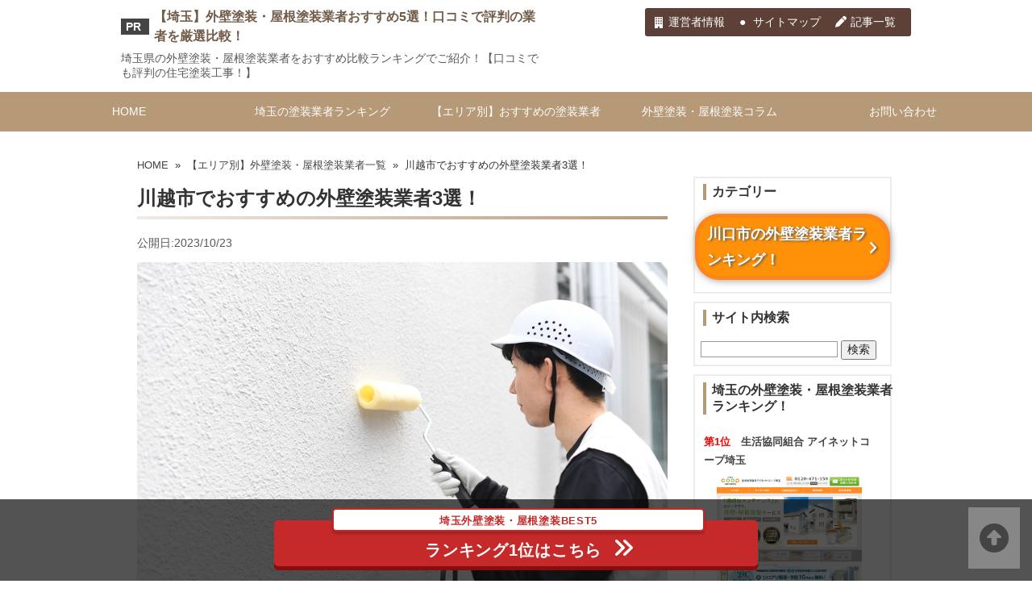

--- FILE ---
content_type: text/html; charset=UTF-8
request_url: https://gaihekitoso-saitama.info/area/kawagoeshi-best3/
body_size: 22611
content:
<!doctype html>
<!--[if lt IE 7]> <html class="ie6 oldie"> <![endif]-->
<!--[if IE 7]>    <html class="ie7 oldie"> <![endif]-->
<!--[if IE 8]>    <html class="ie8 oldie"> <![endif]-->
<!--[if gt IE 8]><!-->
<html class="">
<!--<![endif]-->

<head>

  <!-- Google Tag Manager -->
  <script>
    (function(w, d, s, l, i) {
      w[l] = w[l] || [];
      w[l].push({
        'gtm.start': new Date().getTime(),
        event: 'gtm.js'
      });
      var f = d.getElementsByTagName(s)[0],
        j = d.createElement(s),
        dl = l != 'dataLayer' ? '&l=' + l : '';
      j.async = true;
      j.src =
        'https://www.googletagmanager.com/gtm.js?id=' + i + dl;
      f.parentNode.insertBefore(j, f);
    })(window, document, 'script', 'dataLayer', 'GTM-M26S6R5');
  </script>
  <!-- End Google Tag Manager -->

  <meta charset="utf-8">
  <meta name="viewport" content="width=device-width, initial-scale=1">

  <!--[if lt IE 9]>
<script src="http://html5shiv.googlecode.com/svn/trunk/html5.js"></script>
<script src="http://css3-mediaqueries-js.googlecode.com/svn/trunk/css3-mediaqueries.js"></script>
<![endif]-->

  
  <link rel="stylesheet" type="text/css" href="https://maxcdn.bootstrapcdn.com/font-awesome/4.7.0/css/font-awesome.min.css">
  	<style>img:is([sizes="auto" i], [sizes^="auto," i]) { contain-intrinsic-size: 3000px 1500px }</style>
	
		<!-- All in One SEO 4.4.4 - aioseo.com -->
		<title>川越市でおすすめの外壁塗装業者3選！ | 【厳選5社】埼玉県でおすすめの外壁塗装・屋根塗装業者をランキング形式でご紹介！</title>
		<meta name="description" content="家の外壁や屋根の塗装を検討していて高品質な仕上げを求めているけれど、どの業者を選んで良いのか迷っている方も多い" />
		<meta name="robots" content="max-image-preview:large" />
		<link rel="canonical" href="https://gaihekitoso-saitama.info/area/kawagoeshi-best3/" />
		<meta name="generator" content="All in One SEO (AIOSEO) 4.4.4" />
		<meta property="og:locale" content="ja_JP" />
		<meta property="og:site_name" content="【厳選5社】埼玉県でおすすめの外壁塗装・屋根塗装業者をランキング形式でご紹介！ | 埼玉県の外壁塗装・屋根塗装業者をおすすめ比較ランキングでご紹介！【口コミでも評判の住宅塗装工事！】" />
		<meta property="og:type" content="article" />
		<meta property="og:title" content="川越市でおすすめの外壁塗装業者3選！ | 【厳選5社】埼玉県でおすすめの外壁塗装・屋根塗装業者をランキング形式でご紹介！" />
		<meta property="og:description" content="家の外壁や屋根の塗装を検討していて高品質な仕上げを求めているけれど、どの業者を選んで良いのか迷っている方も多い" />
		<meta property="og:url" content="https://gaihekitoso-saitama.info/area/kawagoeshi-best3/" />
		<meta property="article:published_time" content="2023-10-23T09:49:54+00:00" />
		<meta property="article:modified_time" content="2023-10-23T10:05:59+00:00" />
		<meta name="twitter:card" content="summary" />
		<meta name="twitter:title" content="川越市でおすすめの外壁塗装業者3選！ | 【厳選5社】埼玉県でおすすめの外壁塗装・屋根塗装業者をランキング形式でご紹介！" />
		<meta name="twitter:description" content="家の外壁や屋根の塗装を検討していて高品質な仕上げを求めているけれど、どの業者を選んで良いのか迷っている方も多い" />
		<meta name="google" content="nositelinkssearchbox" />
		<script type="application/ld+json" class="aioseo-schema">
			{"@context":"https:\/\/schema.org","@graph":[{"@type":"Article","@id":"https:\/\/gaihekitoso-saitama.info\/area\/kawagoeshi-best3\/#article","name":"\u5ddd\u8d8a\u5e02\u3067\u304a\u3059\u3059\u3081\u306e\u5916\u58c1\u5857\u88c5\u696d\u80053\u9078\uff01 | \u3010\u53b3\u90785\u793e\u3011\u57fc\u7389\u770c\u3067\u304a\u3059\u3059\u3081\u306e\u5916\u58c1\u5857\u88c5\u30fb\u5c4b\u6839\u5857\u88c5\u696d\u8005\u3092\u30e9\u30f3\u30ad\u30f3\u30b0\u5f62\u5f0f\u3067\u3054\u7d39\u4ecb\uff01","headline":"\u5ddd\u8d8a\u5e02\u3067\u304a\u3059\u3059\u3081\u306e\u5916\u58c1\u5857\u88c5\u696d\u80053\u9078\uff01","author":{"@id":"https:\/\/gaihekitoso-saitama.info\/author\/adminadmin\/#author"},"publisher":{"@id":"https:\/\/gaihekitoso-saitama.info\/#organization"},"image":{"@type":"ImageObject","url":"https:\/\/gaihekitoso-saitama.info\/wp-content\/uploads\/2023\/10\/shutterstock_2220170873.jpg","@id":"https:\/\/gaihekitoso-saitama.info\/#articleImage","width":1000,"height":667},"datePublished":"2023-10-23T09:49:54+09:00","dateModified":"2023-10-23T10:05:59+09:00","inLanguage":"ja","mainEntityOfPage":{"@id":"https:\/\/gaihekitoso-saitama.info\/area\/kawagoeshi-best3\/#webpage"},"isPartOf":{"@id":"https:\/\/gaihekitoso-saitama.info\/area\/kawagoeshi-best3\/#webpage"},"articleSection":"\u3010\u30a8\u30ea\u30a2\u5225\u3011\u5916\u58c1\u5857\u88c5\u30fb\u5c4b\u6839\u5857\u88c5\u696d\u8005\u4e00\u89a7"},{"@type":"BreadcrumbList","@id":"https:\/\/gaihekitoso-saitama.info\/area\/kawagoeshi-best3\/#breadcrumblist","itemListElement":[{"@type":"ListItem","@id":"https:\/\/gaihekitoso-saitama.info\/#listItem","position":1,"item":{"@type":"WebPage","@id":"https:\/\/gaihekitoso-saitama.info\/","name":"\u30db\u30fc\u30e0","description":"\u57fc\u7389\u306b\u304a\u4f4f\u307e\u3044\u306e\u65b9\u306b\u304a\u3059\u3059\u3081\u306e\u5916\u58c1\u5857\u88c5\u696d\u8005\u3092\u7d39\u4ecb\u3057\u3066\u3044\u307e\u3059\u3002\u5857\u88c5\u696d\u8005\u306b\u3088\u3063\u3066\u8077\u4eba\u306e\u8cea\u3084\u53d6\u6271\u3092\u3057\u3066\u3044\u308b\u5857\u6599\u306e\u7a2e\u985e\u3084\u6027\u8cea\u3082\u7570\u306a\u308b\u305f\u3081\u3001\u7406\u60f3\u306e\u5916\u58c1\u5857\u88c5\u30fb\u5c4b\u6839\u5857\u88c5\u3092\u5b9f\u73fe\u3059\u308b\u305f\u3081\u306b\u306f\u81ea\u5206\u306e\u30cb\u30fc\u30ba\u306b\u3042\u3063\u305f\u696d\u8005\u3092\u9078\u3076\u3053\u3068\u304c\u91cd\u8981\u3068\u306a\u308a\u307e\u3059\u3002\u3054\u53c2\u8003\u4e0b\u3055\u3044\u3002","url":"https:\/\/gaihekitoso-saitama.info\/"},"nextItem":"https:\/\/gaihekitoso-saitama.info\/area\/#listItem"},{"@type":"ListItem","@id":"https:\/\/gaihekitoso-saitama.info\/area\/#listItem","position":2,"item":{"@type":"WebPage","@id":"https:\/\/gaihekitoso-saitama.info\/area\/","name":"\u3010\u30a8\u30ea\u30a2\u5225\u3011\u5916\u58c1\u5857\u88c5\u30fb\u5c4b\u6839\u5857\u88c5\u696d\u8005\u4e00\u89a7","description":"\u5bb6\u306e\u5916\u58c1\u3084\u5c4b\u6839\u306e\u5857\u88c5\u3092\u691c\u8a0e\u3057\u3066\u3044\u3066\u9ad8\u54c1\u8cea\u306a\u4ed5\u4e0a\u3052\u3092\u6c42\u3081\u3066\u3044\u308b\u3051\u308c\u3069\u3001\u3069\u306e\u696d\u8005\u3092\u9078\u3093\u3067\u826f\u3044\u306e\u304b\u8ff7\u3063\u3066\u3044\u308b\u65b9\u3082\u591a\u3044","url":"https:\/\/gaihekitoso-saitama.info\/area\/"},"nextItem":"https:\/\/gaihekitoso-saitama.info\/area\/kawagoeshi-best3\/#listItem","previousItem":"https:\/\/gaihekitoso-saitama.info\/#listItem"},{"@type":"ListItem","@id":"https:\/\/gaihekitoso-saitama.info\/area\/kawagoeshi-best3\/#listItem","position":3,"item":{"@type":"WebPage","@id":"https:\/\/gaihekitoso-saitama.info\/area\/kawagoeshi-best3\/","name":"\u5ddd\u8d8a\u5e02\u3067\u304a\u3059\u3059\u3081\u306e\u5916\u58c1\u5857\u88c5\u696d\u80053\u9078\uff01","description":"\u5bb6\u306e\u5916\u58c1\u3084\u5c4b\u6839\u306e\u5857\u88c5\u3092\u691c\u8a0e\u3057\u3066\u3044\u3066\u9ad8\u54c1\u8cea\u306a\u4ed5\u4e0a\u3052\u3092\u6c42\u3081\u3066\u3044\u308b\u3051\u308c\u3069\u3001\u3069\u306e\u696d\u8005\u3092\u9078\u3093\u3067\u826f\u3044\u306e\u304b\u8ff7\u3063\u3066\u3044\u308b\u65b9\u3082\u591a\u3044","url":"https:\/\/gaihekitoso-saitama.info\/area\/kawagoeshi-best3\/"},"previousItem":"https:\/\/gaihekitoso-saitama.info\/area\/#listItem"}]},{"@type":"Organization","@id":"https:\/\/gaihekitoso-saitama.info\/#organization","name":"\u3010\u53b3\u90785\u793e\u3011\u57fc\u7389\u770c\u3067\u304a\u3059\u3059\u3081\u306e\u5916\u58c1\u5857\u88c5\u30fb\u5c4b\u6839\u5857\u88c5\u696d\u8005\u3092\u30e9\u30f3\u30ad\u30f3\u30b0\u5f62\u5f0f\u3067\u3054\u7d39\u4ecb\uff01","url":"https:\/\/gaihekitoso-saitama.info\/"},{"@type":"Person","@id":"https:\/\/gaihekitoso-saitama.info\/author\/adminadmin\/#author","url":"https:\/\/gaihekitoso-saitama.info\/author\/adminadmin\/","name":"adminadmin","image":{"@type":"ImageObject","@id":"https:\/\/gaihekitoso-saitama.info\/area\/kawagoeshi-best3\/#authorImage","url":"https:\/\/secure.gravatar.com\/avatar\/92d80a56cd3f76fff70a528b461f945c56efb5fea2701d76e35ca6c8e554bffe?s=96&d=mm&r=g","width":96,"height":96,"caption":"adminadmin"}},{"@type":"WebPage","@id":"https:\/\/gaihekitoso-saitama.info\/area\/kawagoeshi-best3\/#webpage","url":"https:\/\/gaihekitoso-saitama.info\/area\/kawagoeshi-best3\/","name":"\u5ddd\u8d8a\u5e02\u3067\u304a\u3059\u3059\u3081\u306e\u5916\u58c1\u5857\u88c5\u696d\u80053\u9078\uff01 | \u3010\u53b3\u90785\u793e\u3011\u57fc\u7389\u770c\u3067\u304a\u3059\u3059\u3081\u306e\u5916\u58c1\u5857\u88c5\u30fb\u5c4b\u6839\u5857\u88c5\u696d\u8005\u3092\u30e9\u30f3\u30ad\u30f3\u30b0\u5f62\u5f0f\u3067\u3054\u7d39\u4ecb\uff01","description":"\u5bb6\u306e\u5916\u58c1\u3084\u5c4b\u6839\u306e\u5857\u88c5\u3092\u691c\u8a0e\u3057\u3066\u3044\u3066\u9ad8\u54c1\u8cea\u306a\u4ed5\u4e0a\u3052\u3092\u6c42\u3081\u3066\u3044\u308b\u3051\u308c\u3069\u3001\u3069\u306e\u696d\u8005\u3092\u9078\u3093\u3067\u826f\u3044\u306e\u304b\u8ff7\u3063\u3066\u3044\u308b\u65b9\u3082\u591a\u3044","inLanguage":"ja","isPartOf":{"@id":"https:\/\/gaihekitoso-saitama.info\/#website"},"breadcrumb":{"@id":"https:\/\/gaihekitoso-saitama.info\/area\/kawagoeshi-best3\/#breadcrumblist"},"author":{"@id":"https:\/\/gaihekitoso-saitama.info\/author\/adminadmin\/#author"},"creator":{"@id":"https:\/\/gaihekitoso-saitama.info\/author\/adminadmin\/#author"},"datePublished":"2023-10-23T09:49:54+09:00","dateModified":"2023-10-23T10:05:59+09:00"},{"@type":"WebSite","@id":"https:\/\/gaihekitoso-saitama.info\/#website","url":"https:\/\/gaihekitoso-saitama.info\/","name":"\u3010\u53b3\u90785\u793e\u3011\u57fc\u7389\u770c\u3067\u304a\u3059\u3059\u3081\u306e\u5916\u58c1\u5857\u88c5\u30fb\u5c4b\u6839\u5857\u88c5\u696d\u8005\u3092\u30e9\u30f3\u30ad\u30f3\u30b0\u5f62\u5f0f\u3067\u3054\u7d39\u4ecb\uff01","description":"\u57fc\u7389\u770c\u306e\u5916\u58c1\u5857\u88c5\u30fb\u5c4b\u6839\u5857\u88c5\u696d\u8005\u3092\u304a\u3059\u3059\u3081\u6bd4\u8f03\u30e9\u30f3\u30ad\u30f3\u30b0\u3067\u3054\u7d39\u4ecb\uff01\u3010\u53e3\u30b3\u30df\u3067\u3082\u8a55\u5224\u306e\u4f4f\u5b85\u5857\u88c5\u5de5\u4e8b\uff01\u3011","inLanguage":"ja","publisher":{"@id":"https:\/\/gaihekitoso-saitama.info\/#organization"}}]}
		</script>
		<!-- All in One SEO -->

<script type="text/javascript">
/* <![CDATA[ */
window._wpemojiSettings = {"baseUrl":"https:\/\/s.w.org\/images\/core\/emoji\/15.1.0\/72x72\/","ext":".png","svgUrl":"https:\/\/s.w.org\/images\/core\/emoji\/15.1.0\/svg\/","svgExt":".svg","source":{"concatemoji":"https:\/\/gaihekitoso-saitama.info\/wp-includes\/js\/wp-emoji-release.min.js?ver=6.8.1"}};
/*! This file is auto-generated */
!function(i,n){var o,s,e;function c(e){try{var t={supportTests:e,timestamp:(new Date).valueOf()};sessionStorage.setItem(o,JSON.stringify(t))}catch(e){}}function p(e,t,n){e.clearRect(0,0,e.canvas.width,e.canvas.height),e.fillText(t,0,0);var t=new Uint32Array(e.getImageData(0,0,e.canvas.width,e.canvas.height).data),r=(e.clearRect(0,0,e.canvas.width,e.canvas.height),e.fillText(n,0,0),new Uint32Array(e.getImageData(0,0,e.canvas.width,e.canvas.height).data));return t.every(function(e,t){return e===r[t]})}function u(e,t,n){switch(t){case"flag":return n(e,"\ud83c\udff3\ufe0f\u200d\u26a7\ufe0f","\ud83c\udff3\ufe0f\u200b\u26a7\ufe0f")?!1:!n(e,"\ud83c\uddfa\ud83c\uddf3","\ud83c\uddfa\u200b\ud83c\uddf3")&&!n(e,"\ud83c\udff4\udb40\udc67\udb40\udc62\udb40\udc65\udb40\udc6e\udb40\udc67\udb40\udc7f","\ud83c\udff4\u200b\udb40\udc67\u200b\udb40\udc62\u200b\udb40\udc65\u200b\udb40\udc6e\u200b\udb40\udc67\u200b\udb40\udc7f");case"emoji":return!n(e,"\ud83d\udc26\u200d\ud83d\udd25","\ud83d\udc26\u200b\ud83d\udd25")}return!1}function f(e,t,n){var r="undefined"!=typeof WorkerGlobalScope&&self instanceof WorkerGlobalScope?new OffscreenCanvas(300,150):i.createElement("canvas"),a=r.getContext("2d",{willReadFrequently:!0}),o=(a.textBaseline="top",a.font="600 32px Arial",{});return e.forEach(function(e){o[e]=t(a,e,n)}),o}function t(e){var t=i.createElement("script");t.src=e,t.defer=!0,i.head.appendChild(t)}"undefined"!=typeof Promise&&(o="wpEmojiSettingsSupports",s=["flag","emoji"],n.supports={everything:!0,everythingExceptFlag:!0},e=new Promise(function(e){i.addEventListener("DOMContentLoaded",e,{once:!0})}),new Promise(function(t){var n=function(){try{var e=JSON.parse(sessionStorage.getItem(o));if("object"==typeof e&&"number"==typeof e.timestamp&&(new Date).valueOf()<e.timestamp+604800&&"object"==typeof e.supportTests)return e.supportTests}catch(e){}return null}();if(!n){if("undefined"!=typeof Worker&&"undefined"!=typeof OffscreenCanvas&&"undefined"!=typeof URL&&URL.createObjectURL&&"undefined"!=typeof Blob)try{var e="postMessage("+f.toString()+"("+[JSON.stringify(s),u.toString(),p.toString()].join(",")+"));",r=new Blob([e],{type:"text/javascript"}),a=new Worker(URL.createObjectURL(r),{name:"wpTestEmojiSupports"});return void(a.onmessage=function(e){c(n=e.data),a.terminate(),t(n)})}catch(e){}c(n=f(s,u,p))}t(n)}).then(function(e){for(var t in e)n.supports[t]=e[t],n.supports.everything=n.supports.everything&&n.supports[t],"flag"!==t&&(n.supports.everythingExceptFlag=n.supports.everythingExceptFlag&&n.supports[t]);n.supports.everythingExceptFlag=n.supports.everythingExceptFlag&&!n.supports.flag,n.DOMReady=!1,n.readyCallback=function(){n.DOMReady=!0}}).then(function(){return e}).then(function(){var e;n.supports.everything||(n.readyCallback(),(e=n.source||{}).concatemoji?t(e.concatemoji):e.wpemoji&&e.twemoji&&(t(e.twemoji),t(e.wpemoji)))}))}((window,document),window._wpemojiSettings);
/* ]]> */
</script>
<style id='wp-emoji-styles-inline-css' type='text/css'>

	img.wp-smiley, img.emoji {
		display: inline !important;
		border: none !important;
		box-shadow: none !important;
		height: 1em !important;
		width: 1em !important;
		margin: 0 0.07em !important;
		vertical-align: -0.1em !important;
		background: none !important;
		padding: 0 !important;
	}
</style>
<link rel='stylesheet' id='wp-block-library-css' href='https://gaihekitoso-saitama.info/wp-includes/css/dist/block-library/style.min.css?ver=6.8.1' type='text/css' media='all' />
<style id='classic-theme-styles-inline-css' type='text/css'>
/*! This file is auto-generated */
.wp-block-button__link{color:#fff;background-color:#32373c;border-radius:9999px;box-shadow:none;text-decoration:none;padding:calc(.667em + 2px) calc(1.333em + 2px);font-size:1.125em}.wp-block-file__button{background:#32373c;color:#fff;text-decoration:none}
</style>
<style id='global-styles-inline-css' type='text/css'>
:root{--wp--preset--aspect-ratio--square: 1;--wp--preset--aspect-ratio--4-3: 4/3;--wp--preset--aspect-ratio--3-4: 3/4;--wp--preset--aspect-ratio--3-2: 3/2;--wp--preset--aspect-ratio--2-3: 2/3;--wp--preset--aspect-ratio--16-9: 16/9;--wp--preset--aspect-ratio--9-16: 9/16;--wp--preset--color--black: #000000;--wp--preset--color--cyan-bluish-gray: #abb8c3;--wp--preset--color--white: #ffffff;--wp--preset--color--pale-pink: #f78da7;--wp--preset--color--vivid-red: #cf2e2e;--wp--preset--color--luminous-vivid-orange: #ff6900;--wp--preset--color--luminous-vivid-amber: #fcb900;--wp--preset--color--light-green-cyan: #7bdcb5;--wp--preset--color--vivid-green-cyan: #00d084;--wp--preset--color--pale-cyan-blue: #8ed1fc;--wp--preset--color--vivid-cyan-blue: #0693e3;--wp--preset--color--vivid-purple: #9b51e0;--wp--preset--gradient--vivid-cyan-blue-to-vivid-purple: linear-gradient(135deg,rgba(6,147,227,1) 0%,rgb(155,81,224) 100%);--wp--preset--gradient--light-green-cyan-to-vivid-green-cyan: linear-gradient(135deg,rgb(122,220,180) 0%,rgb(0,208,130) 100%);--wp--preset--gradient--luminous-vivid-amber-to-luminous-vivid-orange: linear-gradient(135deg,rgba(252,185,0,1) 0%,rgba(255,105,0,1) 100%);--wp--preset--gradient--luminous-vivid-orange-to-vivid-red: linear-gradient(135deg,rgba(255,105,0,1) 0%,rgb(207,46,46) 100%);--wp--preset--gradient--very-light-gray-to-cyan-bluish-gray: linear-gradient(135deg,rgb(238,238,238) 0%,rgb(169,184,195) 100%);--wp--preset--gradient--cool-to-warm-spectrum: linear-gradient(135deg,rgb(74,234,220) 0%,rgb(151,120,209) 20%,rgb(207,42,186) 40%,rgb(238,44,130) 60%,rgb(251,105,98) 80%,rgb(254,248,76) 100%);--wp--preset--gradient--blush-light-purple: linear-gradient(135deg,rgb(255,206,236) 0%,rgb(152,150,240) 100%);--wp--preset--gradient--blush-bordeaux: linear-gradient(135deg,rgb(254,205,165) 0%,rgb(254,45,45) 50%,rgb(107,0,62) 100%);--wp--preset--gradient--luminous-dusk: linear-gradient(135deg,rgb(255,203,112) 0%,rgb(199,81,192) 50%,rgb(65,88,208) 100%);--wp--preset--gradient--pale-ocean: linear-gradient(135deg,rgb(255,245,203) 0%,rgb(182,227,212) 50%,rgb(51,167,181) 100%);--wp--preset--gradient--electric-grass: linear-gradient(135deg,rgb(202,248,128) 0%,rgb(113,206,126) 100%);--wp--preset--gradient--midnight: linear-gradient(135deg,rgb(2,3,129) 0%,rgb(40,116,252) 100%);--wp--preset--font-size--small: 13px;--wp--preset--font-size--medium: 20px;--wp--preset--font-size--large: 36px;--wp--preset--font-size--x-large: 42px;--wp--preset--spacing--20: 0.44rem;--wp--preset--spacing--30: 0.67rem;--wp--preset--spacing--40: 1rem;--wp--preset--spacing--50: 1.5rem;--wp--preset--spacing--60: 2.25rem;--wp--preset--spacing--70: 3.38rem;--wp--preset--spacing--80: 5.06rem;--wp--preset--shadow--natural: 6px 6px 9px rgba(0, 0, 0, 0.2);--wp--preset--shadow--deep: 12px 12px 50px rgba(0, 0, 0, 0.4);--wp--preset--shadow--sharp: 6px 6px 0px rgba(0, 0, 0, 0.2);--wp--preset--shadow--outlined: 6px 6px 0px -3px rgba(255, 255, 255, 1), 6px 6px rgba(0, 0, 0, 1);--wp--preset--shadow--crisp: 6px 6px 0px rgba(0, 0, 0, 1);}:where(.is-layout-flex){gap: 0.5em;}:where(.is-layout-grid){gap: 0.5em;}body .is-layout-flex{display: flex;}.is-layout-flex{flex-wrap: wrap;align-items: center;}.is-layout-flex > :is(*, div){margin: 0;}body .is-layout-grid{display: grid;}.is-layout-grid > :is(*, div){margin: 0;}:where(.wp-block-columns.is-layout-flex){gap: 2em;}:where(.wp-block-columns.is-layout-grid){gap: 2em;}:where(.wp-block-post-template.is-layout-flex){gap: 1.25em;}:where(.wp-block-post-template.is-layout-grid){gap: 1.25em;}.has-black-color{color: var(--wp--preset--color--black) !important;}.has-cyan-bluish-gray-color{color: var(--wp--preset--color--cyan-bluish-gray) !important;}.has-white-color{color: var(--wp--preset--color--white) !important;}.has-pale-pink-color{color: var(--wp--preset--color--pale-pink) !important;}.has-vivid-red-color{color: var(--wp--preset--color--vivid-red) !important;}.has-luminous-vivid-orange-color{color: var(--wp--preset--color--luminous-vivid-orange) !important;}.has-luminous-vivid-amber-color{color: var(--wp--preset--color--luminous-vivid-amber) !important;}.has-light-green-cyan-color{color: var(--wp--preset--color--light-green-cyan) !important;}.has-vivid-green-cyan-color{color: var(--wp--preset--color--vivid-green-cyan) !important;}.has-pale-cyan-blue-color{color: var(--wp--preset--color--pale-cyan-blue) !important;}.has-vivid-cyan-blue-color{color: var(--wp--preset--color--vivid-cyan-blue) !important;}.has-vivid-purple-color{color: var(--wp--preset--color--vivid-purple) !important;}.has-black-background-color{background-color: var(--wp--preset--color--black) !important;}.has-cyan-bluish-gray-background-color{background-color: var(--wp--preset--color--cyan-bluish-gray) !important;}.has-white-background-color{background-color: var(--wp--preset--color--white) !important;}.has-pale-pink-background-color{background-color: var(--wp--preset--color--pale-pink) !important;}.has-vivid-red-background-color{background-color: var(--wp--preset--color--vivid-red) !important;}.has-luminous-vivid-orange-background-color{background-color: var(--wp--preset--color--luminous-vivid-orange) !important;}.has-luminous-vivid-amber-background-color{background-color: var(--wp--preset--color--luminous-vivid-amber) !important;}.has-light-green-cyan-background-color{background-color: var(--wp--preset--color--light-green-cyan) !important;}.has-vivid-green-cyan-background-color{background-color: var(--wp--preset--color--vivid-green-cyan) !important;}.has-pale-cyan-blue-background-color{background-color: var(--wp--preset--color--pale-cyan-blue) !important;}.has-vivid-cyan-blue-background-color{background-color: var(--wp--preset--color--vivid-cyan-blue) !important;}.has-vivid-purple-background-color{background-color: var(--wp--preset--color--vivid-purple) !important;}.has-black-border-color{border-color: var(--wp--preset--color--black) !important;}.has-cyan-bluish-gray-border-color{border-color: var(--wp--preset--color--cyan-bluish-gray) !important;}.has-white-border-color{border-color: var(--wp--preset--color--white) !important;}.has-pale-pink-border-color{border-color: var(--wp--preset--color--pale-pink) !important;}.has-vivid-red-border-color{border-color: var(--wp--preset--color--vivid-red) !important;}.has-luminous-vivid-orange-border-color{border-color: var(--wp--preset--color--luminous-vivid-orange) !important;}.has-luminous-vivid-amber-border-color{border-color: var(--wp--preset--color--luminous-vivid-amber) !important;}.has-light-green-cyan-border-color{border-color: var(--wp--preset--color--light-green-cyan) !important;}.has-vivid-green-cyan-border-color{border-color: var(--wp--preset--color--vivid-green-cyan) !important;}.has-pale-cyan-blue-border-color{border-color: var(--wp--preset--color--pale-cyan-blue) !important;}.has-vivid-cyan-blue-border-color{border-color: var(--wp--preset--color--vivid-cyan-blue) !important;}.has-vivid-purple-border-color{border-color: var(--wp--preset--color--vivid-purple) !important;}.has-vivid-cyan-blue-to-vivid-purple-gradient-background{background: var(--wp--preset--gradient--vivid-cyan-blue-to-vivid-purple) !important;}.has-light-green-cyan-to-vivid-green-cyan-gradient-background{background: var(--wp--preset--gradient--light-green-cyan-to-vivid-green-cyan) !important;}.has-luminous-vivid-amber-to-luminous-vivid-orange-gradient-background{background: var(--wp--preset--gradient--luminous-vivid-amber-to-luminous-vivid-orange) !important;}.has-luminous-vivid-orange-to-vivid-red-gradient-background{background: var(--wp--preset--gradient--luminous-vivid-orange-to-vivid-red) !important;}.has-very-light-gray-to-cyan-bluish-gray-gradient-background{background: var(--wp--preset--gradient--very-light-gray-to-cyan-bluish-gray) !important;}.has-cool-to-warm-spectrum-gradient-background{background: var(--wp--preset--gradient--cool-to-warm-spectrum) !important;}.has-blush-light-purple-gradient-background{background: var(--wp--preset--gradient--blush-light-purple) !important;}.has-blush-bordeaux-gradient-background{background: var(--wp--preset--gradient--blush-bordeaux) !important;}.has-luminous-dusk-gradient-background{background: var(--wp--preset--gradient--luminous-dusk) !important;}.has-pale-ocean-gradient-background{background: var(--wp--preset--gradient--pale-ocean) !important;}.has-electric-grass-gradient-background{background: var(--wp--preset--gradient--electric-grass) !important;}.has-midnight-gradient-background{background: var(--wp--preset--gradient--midnight) !important;}.has-small-font-size{font-size: var(--wp--preset--font-size--small) !important;}.has-medium-font-size{font-size: var(--wp--preset--font-size--medium) !important;}.has-large-font-size{font-size: var(--wp--preset--font-size--large) !important;}.has-x-large-font-size{font-size: var(--wp--preset--font-size--x-large) !important;}
:where(.wp-block-post-template.is-layout-flex){gap: 1.25em;}:where(.wp-block-post-template.is-layout-grid){gap: 1.25em;}
:where(.wp-block-columns.is-layout-flex){gap: 2em;}:where(.wp-block-columns.is-layout-grid){gap: 2em;}
:root :where(.wp-block-pullquote){font-size: 1.5em;line-height: 1.6;}
</style>
<link rel='stylesheet' id='contact-form-7-css' href='https://gaihekitoso-saitama.info/wp-content/plugins/contact-form-7/includes/css/styles.css?ver=6.1' type='text/css' media='all' />
<link rel='stylesheet' id='whats-new-style-css' href='https://gaihekitoso-saitama.info/wp-content/plugins/whats-new-genarator/whats-new.css?ver=2.0.2' type='text/css' media='all' />
<link rel='stylesheet' id='hamburger.css-css' href='https://gaihekitoso-saitama.info/wp-content/plugins/wp-responsive-menu/assets/css/wpr-hamburger.css?ver=3.1.7.2' type='text/css' media='all' />
<link rel='stylesheet' id='wprmenu.css-css' href='https://gaihekitoso-saitama.info/wp-content/plugins/wp-responsive-menu/assets/css/wprmenu.css?ver=3.1.7.2' type='text/css' media='all' />
<style id='wprmenu.css-inline-css' type='text/css'>
@media only screen and ( max-width: 768px ) {html body div.wprm-wrapper {overflow: scroll;}#mg-wprm-wrap ul li {border-top: solid 1px rgba(255,255,255,0.05);border-bottom: solid 1px rgba(255,255,255,0.05);}#wprmenu_bar {background-image: url();background-size: cover ;background-repeat: repeat;}#wprmenu_bar {background-color: #9b774a;}html body div#mg-wprm-wrap .wpr_submit .icon.icon-search {color: #FFFFFF;}#wprmenu_bar .menu_title,#wprmenu_bar .wprmenu_icon_menu,#wprmenu_bar .menu_title a {color: #FFFFFF;}#wprmenu_bar .menu_title {font-size: 20px;font-weight: normal;}#mg-wprm-wrap li.menu-item a {font-size: 15px;text-transform: uppercase;font-weight: normal;}#mg-wprm-wrap li.menu-item-has-children ul.sub-menu a {font-size: 15px;text-transform: uppercase;font-weight: normal;}#mg-wprm-wrap li.current-menu-item > a {background: #303030;}#mg-wprm-wrap li.current-menu-item > a,#mg-wprm-wrap li.current-menu-item span.wprmenu_icon{color: #FFFFFF !important;}#mg-wprm-wrap {background-color: #303030;}.cbp-spmenu-push-toright,.cbp-spmenu-push-toright .mm-slideout {left: 80% ;}.cbp-spmenu-push-toleft {left: -80% ;}#mg-wprm-wrap.cbp-spmenu-right,#mg-wprm-wrap.cbp-spmenu-left,#mg-wprm-wrap.cbp-spmenu-right.custom,#mg-wprm-wrap.cbp-spmenu-left.custom,.cbp-spmenu-vertical {width: 80%;max-width: 400px;}#mg-wprm-wrap ul#wprmenu_menu_ul li.menu-item a,div#mg-wprm-wrap ul li span.wprmenu_icon {color: #FFFFFF;}#mg-wprm-wrap ul#wprmenu_menu_ul li.menu-item:valid ~ a{color: #FFFFFF;}#mg-wprm-wrap ul#wprmenu_menu_ul li.menu-item a:hover {background: #303030;color: #FFFFFF !important;}div#mg-wprm-wrap ul>li:hover>span.wprmenu_icon {color: #FFFFFF !important;}.wprmenu_bar .hamburger-inner,.wprmenu_bar .hamburger-inner::before,.wprmenu_bar .hamburger-inner::after {background: #FFFFFF;}.wprmenu_bar .hamburger:hover .hamburger-inner,.wprmenu_bar .hamburger:hover .hamburger-inner::before,.wprmenu_bar .hamburger:hover .hamburger-inner::after {background: #FFFFFF;}#wprmenu_menu.left {width:80%;left: -80%;right: auto;}#wprmenu_menu.right {width:80%;right: -80%;left: auto;}.wprmenu_bar .hamburger {float: right;}.wprmenu_bar #custom_menu_icon.hamburger {top: 0px;right: 0px;float: right;background-color: #CCCCCC;}html body div#wprmenu_bar {height : px;}#mg-wprm-wrap.cbp-spmenu-left,#mg-wprm-wrap.cbp-spmenu-right,#mg-widgetmenu-wrap.cbp-spmenu-widget-left,#mg-widgetmenu-wrap.cbp-spmenu-widget-right {top: px !important;}.wpr_custom_menu #custom_menu_icon {display: block;}html { padding-top: 42px !important; }#wprmenu_bar,#mg-wprm-wrap { display: block; }div#wpadminbar { position: fixed; }}
</style>
<link rel='stylesheet' id='wpr_icons-css' href='https://gaihekitoso-saitama.info/wp-content/plugins/wp-responsive-menu/inc/assets/icons/wpr-icons.css?ver=3.1.7.2' type='text/css' media='all' />
<link rel='stylesheet' id='tablepress-default-css' href='https://gaihekitoso-saitama.info/wp-content/tablepress-combined.min.css?ver=6' type='text/css' media='all' />
<script type="text/javascript" src="https://gaihekitoso-saitama.info/wp-includes/js/jquery/jquery.min.js?ver=3.7.1" id="jquery-core-js"></script>
<script type="text/javascript" src="https://gaihekitoso-saitama.info/wp-includes/js/jquery/jquery-migrate.min.js?ver=3.4.1" id="jquery-migrate-js"></script>
<script type="text/javascript" src="https://gaihekitoso-saitama.info/wp-content/plugins/wp-responsive-menu/assets/js/modernizr.custom.js?ver=3.1.7.2" id="modernizr-js"></script>
<script type="text/javascript" src="https://gaihekitoso-saitama.info/wp-content/plugins/wp-responsive-menu/assets/js/jquery.touchSwipe.min.js?ver=3.1.7.2" id="touchSwipe-js"></script>
<script type="text/javascript" id="wprmenu.js-js-extra">
/* <![CDATA[ */
var wprmenu = {"zooming":"no","from_width":"768","push_width":"400","menu_width":"80","parent_click":"yes","swipe":"yes","enable_overlay":""};
/* ]]> */
</script>
<script type="text/javascript" src="https://gaihekitoso-saitama.info/wp-content/plugins/wp-responsive-menu/assets/js/wprmenu.js?ver=3.1.7.2" id="wprmenu.js-js"></script>
<link rel="https://api.w.org/" href="https://gaihekitoso-saitama.info/wp-json/" /><link rel="alternate" title="JSON" type="application/json" href="https://gaihekitoso-saitama.info/wp-json/wp/v2/posts/1451" /><link rel="EditURI" type="application/rsd+xml" title="RSD" href="https://gaihekitoso-saitama.info/xmlrpc.php?rsd" />
<meta name="generator" content="WordPress 6.8.1" />
<link rel='shortlink' href='https://gaihekitoso-saitama.info/?p=1451' />
<link rel="alternate" title="oEmbed (JSON)" type="application/json+oembed" href="https://gaihekitoso-saitama.info/wp-json/oembed/1.0/embed?url=https%3A%2F%2Fgaihekitoso-saitama.info%2Farea%2Fkawagoeshi-best3%2F" />
<link rel="alternate" title="oEmbed (XML)" type="text/xml+oembed" href="https://gaihekitoso-saitama.info/wp-json/oembed/1.0/embed?url=https%3A%2F%2Fgaihekitoso-saitama.info%2Farea%2Fkawagoeshi-best3%2F&#038;format=xml" />
<style>
		#category-posts-2-internal ul {padding: 0;}
#category-posts-2-internal .cat-post-item img {max-width: initial; max-height: initial; margin: initial;}
#category-posts-2-internal .cat-post-author {margin-bottom: 0;}
#category-posts-2-internal .cat-post-thumbnail {margin: 5px 10px 5px 0;}
#category-posts-2-internal .cat-post-item:before {content: ""; clear: both;}
#category-posts-2-internal .cat-post-excerpt-more {display: inline-block;}
#category-posts-2-internal .cat-post-item {list-style: none; margin: 3px 0 10px; padding: 3px 0;}
#category-posts-2-internal .cat-post-current .cat-post-title {font-weight: bold; text-transform: uppercase;}
#category-posts-2-internal [class*=cat-post-tax] {font-size: 0.85em;}
#category-posts-2-internal [class*=cat-post-tax] * {display:inline-block;}
#category-posts-2-internal .cat-post-item:after {content: ""; display: table;	clear: both;}
#category-posts-2-internal .cat-post-item .cat-post-title {overflow: hidden;text-overflow: ellipsis;white-space: initial;display: -webkit-box;-webkit-line-clamp: 2;-webkit-box-orient: vertical;padding-bottom: 0 !important;}
#category-posts-2-internal .cat-post-item:after {content: ""; display: table;	clear: both;}
#category-posts-2-internal .cat-post-thumbnail {display:block; float:left; margin:5px 10px 5px 0;}
#category-posts-2-internal .cat-post-crop {overflow:hidden;display:block;}
#category-posts-2-internal p {margin:5px 0 0 0}
#category-posts-2-internal li > div {margin:5px 0 0 0; clear:both;}
#category-posts-2-internal .dashicons {vertical-align:middle;}
#category-posts-2-internal .cat-post-thumbnail .cat-post-crop img {height: 150px;}
#category-posts-2-internal .cat-post-thumbnail .cat-post-crop img {width: 150px;}
#category-posts-2-internal .cat-post-thumbnail .cat-post-crop img {object-fit: cover; max-width: 100%; display: block;}
#category-posts-2-internal .cat-post-thumbnail .cat-post-crop-not-supported img {width: 100%;}
#category-posts-2-internal .cat-post-thumbnail {max-width:100%;}
#category-posts-2-internal .cat-post-item img {margin: initial;}
</style>
		<!-- Favicon Rotator -->
<link rel="shortcut icon" href="https://gaihekitoso-saitama.info/wp-content/uploads/2018/09/favicon.png" />
<link rel="apple-touch-icon-precomposed" href="https://gaihekitoso-saitama.info/wp-content/uploads/2018/09/favicon.png" />
<!-- End Favicon Rotator -->
<script type="text/javascript">
	window._wp_rp_static_base_url = 'https://wprp.sovrn.com/static/';
	window._wp_rp_wp_ajax_url = "https://gaihekitoso-saitama.info/wp-admin/admin-ajax.php";
	window._wp_rp_plugin_version = '3.6.4';
	window._wp_rp_post_id = '1451';
	window._wp_rp_num_rel_posts = '8';
	window._wp_rp_thumbnails = true;
	window._wp_rp_post_title = '%E5%B7%9D%E8%B6%8A%E5%B8%82%E3%81%A7%E3%81%8A%E3%81%99%E3%81%99%E3%82%81%E3%81%AE%E5%A4%96%E5%A3%81%E5%A1%97%E8%A3%85%E6%A5%AD%E8%80%853%E9%81%B8%EF%BC%81';
	window._wp_rp_post_tags = ['%E3%80%90%E3%82%A8%E3%83%AA%E3%82%A2%E5%88%A5%E3%80%91%E5%A4%96%E5%A3%81%E5%A1%97%E8%A3%85', 'alt', '3'];
	window._wp_rp_promoted_content = true;
</script>
<link rel="stylesheet" href="https://gaihekitoso-saitama.info/wp-content/plugins/wordpress-23-related-posts-plugin/static/themes/twocolumns.css?version=3.6.4" />
<style type="text/css"></style>		<style type="text/css" id="wp-custom-css">
			.PR_wrapper_box{
width: 100%;
max-width: 1140px;
margin: 0 auto;
}

.PR_link_box{
  border: 2px solid #0094D6;
	margin-bottom:10px;
	margin-left: 10px;
	padding-top:20px;
	padding-left:10px;
	padding-right:10px;
}

h3.PR_box_header{
  background: #0094D6;
  color: #FFF;
  margin-left: 10px;
  display:inline-block;
  padding: .1em .5em;
  border-radius: 10px 10px 0 0;
	margin-bottom:0px!important;
	border-left: 6px solid #0094D6!important;
 border-bottom: 3px solid #0094D6!important;
}
.PR_link_box .PR_box_inner{
  padding: .5em;
}

a.pr_link{
	color:#0000ff !important;
}
		</style>
		
  <link href="https://gaihekitoso-saitama.info/wp-content/themes/je_ver004/boilerplate.css" rel="stylesheet" type="text/css">
  <link href="https://gaihekitoso-saitama.info/wp-content/themes/je_ver004/style.css" rel="stylesheet" type="text/css">
  <link href="https://gaihekitoso-saitama.info/wp-content/themes/je_ver004/css/plug_ins.css" rel="stylesheet" type="text/css">
  <link href="https://gaihekitoso-saitama.info/wp-content/themes/je_ver004/color_css/brown.css" rel="stylesheet" type="text/css">
  <!--
To learn more about the conditional comments around the html tags at the top of the file:
paulirish.com/2008/conditional-stylesheets-vs-css-hacks-answer-neither/

Do the following if you're using your customized build of modernizr (http://www.modernizr.com/):
* insert the link to your js here
* remove the link below to the html5shiv
* add the "no-js" class to the html tags at the top
* you can also remove the link to respond.min.js if you included the MQ Polyfill in your modernizr build
-->
  <!--[if lt IE 9]>
<script src="http://html5shiv.googlecode.com/svn/trunk/html5.js"></script>
<![endif]-->
  <script src="https://gaihekitoso-saitama.info/wp-content/themes/je_ver004/respond.min.js"></script>
  <script src="https://gaihekitoso-saitama.info/wp-content/themes/je_ver004/js/jquery-1.7.2.js"></script>
  <script src="https://gaihekitoso-saitama.info/wp-content/themes/je_ver004/js/jquery.slidewide.js"></script>
  <script src="https://gaihekitoso-saitama.info/wp-content/themes/je_ver004/js/sidr/jquery.sidr.min.js"></script>
  <link rel="stylesheet" href="https://gaihekitoso-saitama.info/wp-content/themes/je_ver004/js/sidr/stylesheets/jquery.sidr.dark.css">

  <script src="https://gaihekitoso-saitama.info/wp-content/themes/je_ver004/js/heightLine/heightLine.js"></script>

  <style>
    body {
      font-family: "メイリオ", Meiryo, arial, "ヒラギノ角ゴ Pro W3", "Hiragino Kaku Gothic Pro", Osaka, "ＭＳ Ｐゴシック", "MS PGothic", Sans-Serif;
      font-size: 14px;
      color: #313131;
      background-color: #ffffff;
          }
  </style>

  <meta name="google-site-verification" content="j8rSTGH6VuVGnSUYG-nLKpBEgL0c679VZgVLvgRIEwg" />
  <style>
    /* slide01 */
    .slide01 {
      display: none;
      overflow: hidden;
      position: relative;
      width: 100%;
    }

    .slide01 .slidePrev {
      position: absolute;
      cursor: pointer;
      z-index: 100;
    }

    .slide01 .slideNext {
      position: absolute;
      cursor: pointer;
      z-index: 100;
    }

    .slide01 .slidePrev img {
      position: absolute;
      width: 50px !important;
      height: 60px !important;
    }

    .slide01 .slideNext img {
      position: absolute;
      width: 50px !important;
      height: 60px !important;
    }

    .slide01 .slideInner {
      position: relative;
      margin: 0;
      padding: 0;
    }

    .slide01 .slideInner li {
      float: left;
      margin: 0;
      padding: 0;
      list-style: none;
    }

    .slide01 .slideInner li img {
      margin: 0 5px;
      padding: 0;
      vertical-align: bottom;
    }

    .slide01 .filterPrev {
      position: absolute;
      left: 0;
      opacity: 0.5;
      filter: alpha(opacity=50);
      background-color: #fff;
    }

    .slide01 .filterNext {
      position: absolute;
      right: 0;
      opacity: 0.5;
      filter: alpha(opacity=50);
      background-color: #fff;
    }

    .slide01 .controlNav {
      position: relative;
      float: left;
      left: 50%;
    }

    .slide01 .controlNav span {
      position: relative;
      left: -50%;
      float: left;
      margin: 5px;
      -webkit-border-radius: 5px;
      -moz-border-radius: 5px;
      border-radius: 5px;
      width: 10px;
      height: 10px;
      overflow: hidden;
      background: #ccc;
      text-indent: -9999px;
      vertical-align: middle;
    }

    .slide01 .controlNav span:hover {
      background: #999;
      cursor: pointer;
    }

    .slide01 .controlNav span.current {
      background: #f19500;
    }
  </style>
  <script>
    jQuery(function(jQuery) {
      jQuery('.slide01').slidewide({
        touch: true,
        touchDistance: '80',
        autoSlide: true,
        repeat: true,
        interval: 3000,
        duration: 500,
        easing: 'swing',
        imgHoverStop: true,
        navHoverStop: true,
        prevPosition: 0,
        nextPosition: 0,
        filter: true,
        filterNav: true,
        viewSlide: 1,
        baseWidth: 640,
        navImg: false,
        navImgCustom: false,
        navImgSuffix: ''
      });
    });
  </script>

  <meta name="google-site-verification" content="I1nOWoosNXX10F9r4SoJU15PH2BX6kGtvP6GinxcW4k" />

  <!-- Global site tag (gtag.js) - Google Analytics -->
  <script async src="https://www.googletagmanager.com/gtag/js?id=UA-126055340-1"></script>
  <script>
    window.dataLayer = window.dataLayer || [];

    function gtag() {
      dataLayer.push(arguments);
    }
    gtag('js', new Date());

    gtag('config', 'UA-126055340-1');
  </script>


</head>

<body>

  <!-- Google Tag Manager (noscript) -->
  <noscript><iframe src="https://www.googletagmanager.com/ns.html?id=GTM-M26S6R5" height="0" width="0" style="display:none;visibility:hidden"></iframe></noscript>
  <!-- End Google Tag Manager (noscript) -->

  <!--▼ページトップエリア-->

  <div class="fluid top_area">
    <div class="gridContainer clearfix">

      <div class="fluid top_area_left">
        <div class="fluid logo site_name">
          <!-- PR追加箇所ここから -->
          <span class="pr-tag_st">PR</span>
          <!-- PR追加箇所ここまで -->
          <a href="https://gaihekitoso-saitama.info">
            <span class="site_name">【埼玉】外壁塗装・屋根塗装業者おすすめ5選！口コミで評判の業者を厳選比較！</span>                      </a>
        </div>
        <div class="fluid">
          <p class="head_one_TXT">埼玉県の外壁塗装・屋根塗装業者をおすすめ比較ランキングでご紹介！【口コミでも評判の住宅塗装工事！】</p>
        </div>

      </div>

      <div class="fluid top_area_right">
        <!--▼トップボタン-->
        <div class="fluid top_button_bg top_button_link">
          <a class="company"  href="https://gaihekitoso-saitama.info/company/">
            <span class="top_button_TXT">運営者情報</span>
          </a>

          <a class="else"  href="https://gaihekitoso-saitama.info/sitemap/">
            <span class="top_button_TXT">サイトマップ</span>
          </a>
          <a href="https://gaihekitoso-saitama.info/article" class="list"><span class="top_button_TXT">記事一覧</span></a>
        </div>
        <!--▲トップボタン-->
        <div style="clear: both"></div>

        <div class="Social_button">
          <div class="ajuster" lang="ja">

            <!--▼FB-->
            <div class="Social_b">
              <!--FB code--><!--FB code-->
                          </div>
            <!--▲FB-->

            <!--▼ツイッター-->
            <div class="Social_b"></div>
            <!--▲ツイッター-->

            <!--▼はてな-->
            <div class="Social_b"></div>
            <!--▲はてな-->

            <div style="clear: both"></div>

          </div>
        </div>

      </div>

    </div>
  </div>
  <!-- 追従ヘッダー調整用 -->
  <div class="adjust"></div>
  <style>
    .adjust {
      padding-top: 114px;
    }

    @media screen and (max-width: 768px) {
      .adjust {
        padding-top: 110px;
      }
    }
  </style>
  <!-- 追従ヘッダー調整用ここまで -->
  <!--▼ナビゲーションバー-->
<div id="navi" class="fluid ">
<div id="navi_wrap">
<div class="fluid n_button_1 navi_button"><a href="https://gaihekitoso-saitama.info/">HOME</a></div>

<div class="fluid n_button_2 navi_button"><a href="https://gaihekitoso-saitama.info/#rank_area">埼玉の塗装業者ランキング</a></div>

<div class="fluid n_button_3 navi_button"><a href="https://gaihekitoso-saitama.info/area/">【エリア別】おすすめの塗装業者</a></div>

<div class="fluid n_button_4 navi_button"><a href="https://gaihekitoso-saitama.info/column/">外壁塗装・屋根塗装コラム</a></div>

<div class="fluid n_button_5 navi_button"><a href="https://gaihekitoso-saitama.info/contact/">お問い合わせ</a></div>

</div>
</div>
<!--▲ナビゲーションバー-->

<!--▼モバイル用ナビゲーションバー-->
<div id="navi_m" class="fluid ">
<div class="base_W"><a class="simple-menu" href="#sidr">◀ MENU</a></div>

<!-- メニュー部分 -->
<div id="sidr">

<div class="fluid base_W close_menu"><a class="simple-menu" href="#sidr">メニューを閉じる ▶</a></div>
<ul>
<li><a href="https://gaihekitoso-saitama.info/">HOME</a></li>
<li><a href="https://gaihekitoso-saitama.info/#rank_area">埼玉の塗装業者ランキング</a></li>
<li><a href="https://gaihekitoso-saitama.info/area/">【エリア別】おすすめの塗装業者</a></li>
<li><a href="https://gaihekitoso-saitama.info/column/">外壁塗装・屋根塗装コラム</a></li>
<li><a href="https://gaihekitoso-saitama.info/contact/">お問い合わせ</a></li>
<li><a href=""></a></li>
</ul>
</div> 
 
<script>
    jQuery(document).ready(function() {
        jQuery('.simple-menu').sidr();
    });
</script>

</div>
<!--▲モバイル用ナビゲーションバー-->    <!--▲ページトップエリア-->
    <div class="gridContainer clearfix">
    <div id="main" class="fluid">


      <div style="clear:both"></div>

      <!--▼パンくず-->
      <div class="fluid breadcrumb_list_TXT">
                  <div id="breadcrumbs" class="clearfix" ><a href="https://gaihekitoso-saitama.info/" itemprop="url"><span itemprop="title">HOME</span></a>&nbsp; &raquo; &nbsp;<a href="https://gaihekitoso-saitama.info/area/" itemprop="url"><span itemprop="title">【エリア別】外壁塗装・屋根塗装業者一覧</span></a>&nbsp; &raquo; &nbsp;川越市でおすすめの外壁塗装業者3選！</div>              </div>
      <!--▲パンくず-->
<!--▼メインエリア-->
<div id="main_section" class="subpage fluid main_section_01">

  <!--▼リード-->
  <div class="fluid read_l">
    <h1 class="read_TXT">川越市でおすすめの外壁塗装業者3選！</h1>
  </div>

  <div class="time"> 公開日:2023/10/23   </div>
  <!--▲リード-->
  <div id="page" class="fluid">
                  <p><img decoding="async" src="https://gaihekitoso-saitama.info/wp-content/uploads/2023/10/shutterstock_2220170873.jpg" alt=""川越市でおすすめの外壁塗装業者3選のサムネイル画像 /></p>
<p>家の外壁や屋根の塗装を検討していて高品質な仕上げを求めているけれど、どの業者を選んで良いのか迷っている方も多いのではないでしょうか。</p>
<p>外壁塗装は見た目を美しくするだけでなく、家の耐久性を保つためにも重要な役割を果たします。</p>
<p>そこで、川越市でおすすめの外壁塗装業者3社を厳選してご紹介します。それぞれの業者の特徴や実績を詳しく解説していきますので、ぜひ最後までお読みください。</p>
<div id="toc_container" class="no_bullets"><p class="toc_title">もくじ</p><ul class="toc_list"><li><a href="#i">料金相場・助成金について</a></li><li><a href="#i-2">外構塗装のミヤケン川越店</a></li><li><a href="#i-3">有限会社美光建装</a></li><li><a href="#i-4">アイネットコープ埼玉</a></li><li><a href="#i-5">まとめ</a></li></ul></div>
<h3><span id="i">料金相場・助成金について</span></h3>
<p>埼玉県川越市で外壁塗装を行う際の料金相場や助成金について解説します。</p>
<h4>外壁塗装の料金相場</h4>
<p>川越市で外壁塗装を行う際の塗装費用は、平均40万円～80万円です。外壁塗装の費用は、延べ床面積に応じて変動しますが、今回は埼玉県の平均延べ床面積を参考に計算しています。</p>
<p>外壁塗装には、下塗りと中塗、上塗りの合計3回の工程が必要となります。下塗りは、塗料を外壁材に付着するために行われます。</p>
<p>中塗と上塗りは、実際の塗料を塗る工程を指します。下塗りと中塗・上塗りは塗る塗料が異なるため、費用がそれぞれ異なります。</p>
<p>さらに、外壁塗装には塗装費用の他に工事費が発生します。工事費には、足場や養生、高圧洗浄などに掛かる費用が含まれます。</p>
<p>工事費の平均は、55万円～73万円ほどです。塗装費用と工事費を合計した金額が外壁塗装に掛かる金額となります。</p>
<p>そのため、川越市で外壁塗装を行う場合、95万円～153万円が料金相場と言えます。</p>
<h4>外壁塗装の助成金</h4>
<p>川越市にお住まいの方は「川越市住宅改修補助金制度」を活用することで、コストを抑えて外壁塗装を行うことができます。川越市住宅改修補助金制度とは、戸建て住宅に関する改修工事の一部を補助するものです。</p>
<p>改修工事の中に外壁塗装も含まれているため、条件を満たすことで制度を利用できます。川越市住宅改修補助金制度では、まず川越市に住民登録があることを必須条件としています。</p>
<p>リフォームする住宅の所有者兼居住していることも条件のひとつです。また、市県民税や固定資産税といった市税を滞納していない方や、この制度の利用が初めての方が対象となります。</p>
<p>補助される金額は、千円未満は切り捨てで工事額の5％です。最大で50,000円まで補助を受けられます。</p>
<p>また、対象となる工事は、工事費が税抜きで20万円以上と定められています。さらに、市内の施工業者が行うことも補助の条件となっています。</p>
<p>川越市住宅改修補助金制度では、工事着工前の事前申請が必要です。着工後は補助を受けられないので、注意しましょう。</p>
<p>事前申請の受付期間については、川越市のホームページより確認することができます。受付方法は、必要書類を市役所に直接提出もしくは、郵送でも可能となっています。</p>
<h3><span id="i-2">外構塗装のミヤケン川越店</span></h3>
<p><img decoding="async" src="https://gaihekitoso-saitama.info/wp-content/uploads/2023/10/miyaken.png" alt="外壁塗装のミヤケン川越店の画像" /></p>
<p><strong>会社名：外壁塗装のミヤケン川越店</strong><br />
<strong>住所：〒350-0841 埼玉県川越市御成町72-2</strong><br />
<strong>電話番号：049-277-5556</strong></p>
<p>外壁塗装のミヤケン川越店は、豊富な施工実績を持つ外壁塗装専門業者です。特徴や魅力を詳しく紹介します。</p>
<h4>13,500棟以上の施工実績</h4>
<p>外壁塗装のミヤケン川越店は、外壁塗装と屋根塗装の専門店です。創業以来24年にわたって外壁塗装を専門的に行っており、累計13,500棟以上の施工実績があります。</p>
<p>外壁塗装のミヤケン川越店では、省エネに配慮した「アステックペイント」という塗料を採用しています。近年、住宅においても省エネや節電への関心が高まっています。</p>
<p>外壁塗装においても、ただ塗り替えるのではなく、省エネに配慮した塗り替えが注目を集めています。外壁塗装のミヤケン川越店においても、外壁塗装を通じて地球環境に優しい取り組みを心がけています。</p>
<p>また、外壁塗装のミヤケン川越店では、職人・営業スタッフともに挨拶を基本としたマナーを徹底しています。塗装工事中は、顧客と交換日記を行い、工事の進捗を報告しています。</p>
<h4>最長12年のアフターフォロー</h4>
<p>外壁塗装のミヤケン川越店では、最長12年のアフターフォローを行っています。塗料の耐久年数に応じて、5年・8年・10年・12年の塗膜保証を発行しており、定期的に無料点検を実施しています。</p>
<p>万が一、塗膜に異常が発生した場合は、無償で手直しも行っています。また、点検以外にも不安なことや疑問点が見つかった場合は、いつでも相談を受け付けています。</p>
<p>外壁塗装のミヤケン川越店では、地域に密着したきめ細やかなアフターフォローを目指しています。塗装以外にも雨どいのゆがみや和瓦の欠けなどが見つかった場合には、最適な工事を提案しています。</p>
<h3><span id="i-3">有限会社美光建装</span></h3>
<p><img decoding="async" src="https://gaihekitoso-saitama.info/wp-content/uploads/2023/10/bikou.png" alt="有限会社美光建装の画像" /></p>
<p><strong>会社名：有限会社美光建装</strong><br />
<strong>住所：〒350-1153 埼玉県川越市下松原572-11</strong><br />
<strong>電話番号：049-242-8808</strong></p>
<p>有限会社美光建装は、創業40年の歴史を持つ外壁塗装専門業者です。特徴や魅力を詳しく紹介します。</p>
<h4>オープンな見積もりを徹底</h4>
<p>有限会社美光建装は、川越市にある外壁塗装専門業者です。昭和50年から建築塗装を専門的に行っており、40年以上の歴史があります。</p>
<p>有限会社美光建装では、オープンでわかりやすい見積もりを徹底しています。外壁塗装を行う際、複数の業者で相見積もりを取る方は少なくありません。</p>
<p>しかし、あまりにも安すぎる見積もりには注意が必要です。ずさんな施工を行う悪徳業者の可能性があるからです。</p>
<p>外壁塗装工事には、営業費や人件費、材料費、足場代が必要となります。外壁塗装を行う際に必須となる足場を組んだり、解体したりするためには、さらに人件費や運搬費が発生します。</p>
<p>有限会社美光建装では、オープンで細かな見積もりを提示しているため、安心して任せることができます。</p>
<h4>一流の塗装職人</h4>
<p>有限会社美光建装では、塗装工事一筋の職人が施行に当たっています。なかには、厚生労働大臣認定の国家資格である一級塗装技能士の資格を持った職人もいます。</p>
<p>専門的な知識と技術によって、ハイクオリティな施工が可能となります。また、有限会社美光建装では、塗装の際に雨どいの清掃や高所の窓ふきなどもサービスで行っています。</p>
<h3><span id="i-4">アイネットコープ埼玉</span></h3>
<p><img decoding="async" src="https://gaihekitoso-saitama.info/wp-content/uploads/2023/10/埼玉で外壁塗装、屋根塗装や外壁リフォームならアイネットコープ埼玉-min.png" alt="アイネットコープ埼玉の画像" /></p>
<p><strong>会社名：アイネットコープ埼玉</strong><br />
<strong>住所：〒331-0812　埼玉県さいたま市北区宮原町2-90-4　アイネットビル1階</strong><br />
<strong>電話番号：0120-471-159</strong></p>
<p>アイネットコープ埼玉は、外壁塗装や屋根塗装を始めとして住宅に関する様々なサービスを行う生活協同組合です。特徴や魅力を詳しく紹介します。</p>
<h4>住環境に合わせてオリジナル塗料を提案</h4>
<p>アイネットコープ埼玉は、住宅に関するさまざまなリフォームを行う埼玉県の生活協同組合です。その一環として、外壁塗装や屋根塗装を行っています。</p>
<p>アイネットコープ埼玉では、独自で塗料を開発しています。コープのオリジナル塗料は、変形や変色、劣化に強く、耐久性に優れています。さらに、低コストでの提供を心がけているため、経済的負担も軽減できます。</p>
<h4>下地処理へのこだわり</h4>
<p>アイネットコープ埼玉では、外壁塗装においてもっとも大切な下地処理にこだわって施工を行っています。塗料と同じくシーリング材についても独自に開発し、品質検査試験を行っています。</p>
<p>シーリング材は外壁のすき間から水などの侵入を防ぐ効果があり、パネル同士の膨張による衝撃を吸収する役割を持ちます。外壁から水や汚れが侵入することで、住宅そのものが傷んでしまう恐れもあるため、シーリング材は外壁塗装の重要な要素です。</p>
<p>アイネットコープ埼玉のオリジナルシーリング材は、品質低下が起こりにくく、住宅の美観を長期間保ちます。</p>
<h3><span id="i-5">まとめ</span></h3>
<p>川越市での外壁塗装業者の選び方について、今回の記事で3つのおすすめ業者を詳しく紹介しました。</p>
<p>適切な業者を選ぶことで、長持ちする塗装を手に入れることができ、家の価値も上がります。川越市で外壁塗装を検討する際、今回ご紹介した3社をぜひ参考にしてみてください。</p>

<!--▼PR-->
<!--▲PR-->

        
<div class="wp_rp_wrap  wp_rp_twocolumns" id="wp_rp_first"><div class="wp_rp_content"><h3 class="related_post_title">おすすめ関連記事</h3><ul class="related_post wp_rp"><li data-position="0" data-poid="in-1512" data-post-type="none" ><a href="https://gaihekitoso-saitama.info/column/tosou-old/" class="wp_rp_thumbnail"><img src="https://gaihekitoso-saitama.info/wp-content/uploads/2023/11/shutterstock_2135762073-min-scaled-150x150.jpg" alt="中古住宅に外壁塗装は必要なの？施工のタイミングとポイントを解説！" width="150" height="150" /></a><a href="https://gaihekitoso-saitama.info/column/tosou-old/" class="wp_rp_title">中古住宅に外壁塗装は必要なの？施工のタイミングとポイントを解説！</a></li><li data-position="1" data-poid="in-630" data-post-type="none" ><a href="https://gaihekitoso-saitama.info/column/cost-2/" class="wp_rp_thumbnail"><img src="https://gaihekitoso-saitama.info/wp-content/uploads/2020/11/gaihekitoso-cost-2-150x150.jpg" alt="外壁塗装・屋根塗装を格安で！費用を抑えるためのコツ" width="150" height="150" /></a><a href="https://gaihekitoso-saitama.info/column/cost-2/" class="wp_rp_title">外壁塗装・屋根塗装を格安で！費用を抑えるためのコツ</a></li><li data-position="2" data-poid="in-1398" data-post-type="none" ><a href="https://gaihekitoso-saitama.info/area/saitamasi-best3/" class="wp_rp_thumbnail"><img src="https://gaihekitoso-saitama.info/wp-content/uploads/2023/07/shutterstock_2286696341-150x150.jpg" alt="さいたま市でおすすめの外壁塗装業者3選！" width="150" height="150" /></a><a href="https://gaihekitoso-saitama.info/area/saitamasi-best3/" class="wp_rp_title">さいたま市でおすすめの外壁塗装業者3選！</a></li><li data-position="3" data-poid="in-1358" data-post-type="none" ><a href="https://gaihekitoso-saitama.info/column/case-2/" class="wp_rp_thumbnail"><img src="https://gaihekitoso-saitama.info/wp-content/uploads/2023/07/gaihekitoso-case-2-150x150.jpg" alt="外壁塗装で気泡ができる原因は？気泡が起こす悪影響と対処法" width="150" height="150" /></a><a href="https://gaihekitoso-saitama.info/column/case-2/" class="wp_rp_title">外壁塗装で気泡ができる原因は？気泡が起こす悪影響と対処法</a></li><li data-position="4" data-poid="in-1862" data-post-type="none" ><a href="https://gaihekitoso-saitama.info/column/exterior-wallpainting-stylish/" class="wp_rp_thumbnail"><img src="https://gaihekitoso-saitama.info/wp-content/uploads/2024/11/23534804_m-150x150.jpg" alt="外壁塗装でおしゃれに！おすすめカラーとセンスのよい色の組み合わせ" width="150" height="150" /></a><a href="https://gaihekitoso-saitama.info/column/exterior-wallpainting-stylish/" class="wp_rp_title">外壁塗装でおしゃれに！おすすめカラーとセンスのよい色の組み合わせ</a></li><li data-position="5" data-poid="in-617" data-post-type="none" ><a href="https://gaihekitoso-saitama.info/column/read/" class="wp_rp_thumbnail"><img src="https://gaihekitoso-saitama.info/wp-content/uploads/2020/11/gaihekitoso-read-150x150.jpg" alt="外壁塗装・屋根塗装の見積もり書の読み方" width="150" height="150" /></a><a href="https://gaihekitoso-saitama.info/column/read/" class="wp_rp_title">外壁塗装・屋根塗装の見積もり書の読み方</a></li><li data-position="6" data-poid="in-791" data-post-type="none" ><a href="https://gaihekitoso-saitama.info/other/jl8/" class="wp_rp_thumbnail"><img src="https://gaihekitoso-saitama.info/wp-content/uploads/2021/11/japanlife-150x150.png" alt="株式会社ジャパンライフエイトの口コミや評判" width="150" height="150" /></a><a href="https://gaihekitoso-saitama.info/other/jl8/" class="wp_rp_title">株式会社ジャパンライフエイトの口コミや評判</a></li><li data-position="7" data-poid="in-1271" data-post-type="none" ><a href="https://gaihekitoso-saitama.info/other/kouei-kensou/" class="wp_rp_thumbnail"><img src="https://gaihekitoso-saitama.info/wp-content/uploads/2023/01/gaihekitoso-kouei-kensou-150x150.png" alt="恒栄建装有限会社の口コミや評判" width="150" height="150" /></a><a href="https://gaihekitoso-saitama.info/other/kouei-kensou/" class="wp_rp_title">恒栄建装有限会社の口コミや評判</a></li></ul></div></div>
        <div class="fluid ran_button_2">
          <a href="https://gaihekitoso-saitama.info/#rank_area">
            <div class="fluid Button_02 Button_middle_orenge">おすすめの埼玉の外壁塗装・屋根塗装業者ランキングはこちら！</div>
          </a>
        </div>

      
      </div>


  <div class="comment-lists-wrap"></div>

</div>
<!--▲メインエリア-->

<!--▼サイドバー-->
<div id="sideber_menu" class="fluid  base_B sideber_menu_01">

		
<div class="fluid"></div>  
<div class="fluid"><div class="fluid side_list" style="margin-bottom:10px"><div class="fluid read_s"><div class="fluid read_TXT">カテゴリー</div></div>
			<ul>
					<li class="cat-item cat-item-3"><a href="https://gaihekitoso-saitama.info/ranking_category/ranking/">埼玉の外壁塗装業者</a>
</li>
	<li class="cat-item cat-item-6"><a href="https://gaihekitoso-saitama.info/ranking_category/category2/">川口市の外壁塗装業者ランキング！</a>
</li>
			</ul>

			</div><div class="fluid side_list" style="margin-bottom:10px"><div class="fluid read_s"><div class="fluid read_TXT">サイト内検索</div></div><form method="get" action="https://gaihekitoso-saitama.info/">

<div class="searchform_layout">
<input class="s_form" style="margin:0 0 2% 0;" type="text" value="" name="s" id="s" />
<input type="submit" id="searchsubmit" value="検索" />
</div>
</form>
<div style="clear:both"></div></div>
<div class="fluid side_list" style="margin-bottom:10px">
    <div class="fluid read_s"><div class="fluid read_TXT">埼玉の外壁塗装・屋根塗装業者ランキング！</div></div>    
        
        <div class="fluid sideber_rank">

        <div class="fluid sideber_rank_title">
                        <div class="sideRank_title_                                1">
                <strong><span style="color: #ff0000;">第1位</span>　<a name="info-1" href="https://gaihekitoso-saitama.info/ranking/coop/">生活協同組合 アイネットコープ埼玉</a></strong>
            </div>
        </div>

        <div class="fluid sideber_rank_img">
            <a href="https://gaihekitoso-saitama.info/ranking/coop/"                 />
                <img src='https://gaihekitoso-saitama.info/wp-content/uploads/2024/02/埼玉で外壁塗装、屋根塗装や外壁リフォームならアイネットコープ埼玉-min.png' alt='アイネットコープ埼玉の修正画像2' width='1181' height='991' class='aligncenter size-full wp-image-1585' /></a>
                                </div>

        <div class="fluid sideber_rank_TXT">
                    </div>
    </div>
        <div class="fluid sideber_rank">

        <div class="fluid sideber_rank_title">
                        <div class="sideRank_title_                                1">
                <strong><span style="color: #ff0000;">第2位</span>　<a name="info-2" href="https://gaihekitoso-saitama.info/ranking/midoriya/">株式会社 塗装のミドリヤ</a></strong>
            </div>
        </div>

        <div class="fluid sideber_rank_img">
            <a href="https://gaihekitoso-saitama.info/ranking/midoriya/"                 />
                <a href='https://gaihekitoso-saitama.info/ranking/midoriya/'><img src='https://gaihekitoso-saitama.info/wp-content/uploads/2018/09/ranking2-e1536569772243.png' alt='株式会社 塗装のミドリヤの画像' width='340' height='340' class='aligncenter size-full wp-image-27' /></a></a>
                                </div>

        <div class="fluid sideber_rank_TXT">
                    </div>
    </div>
        <div class="fluid sideber_rank">

        <div class="fluid sideber_rank_title">
                        <div class="sideRank_title_                                1">
                <strong><span style="color: #ff0000;">第3位</span>　<a name="info-3" href="https://gaihekitoso-saitama.info/ranking/yamato-reform/">ヤマトリフォーム株式会社</a></strong>
            </div>
        </div>

        <div class="fluid sideber_rank_img">
            <a href="https://gaihekitoso-saitama.info/ranking/yamato-reform/"                 />
                <a href='https://gaihekitoso-saitama.info/ranking/yamato-reform/'><img src='https://gaihekitoso-saitama.info/wp-content/uploads/2018/09/sranking3.png' alt='' width='340' height='340' class='aligncenter size-full wp-image-884' /></a></a>
                                </div>

        <div class="fluid sideber_rank_TXT">
                    </div>
    </div>
        <div class="fluid sideber_rank">

        <div class="fluid sideber_rank_title">
                        <div class="sideRank_title_                                1">
                <strong><span style="color: #ff0000;">第4位</span>　<a name="info-4" href="https://gaihekitoso-saitama.info/ranking/malki-paint/">株式会社マルキペイント</a></strong>
            </div>
        </div>

        <div class="fluid sideber_rank_img">
            <a href="https://gaihekitoso-saitama.info/ranking/malki-paint/"                 />
                <a href='https://gaihekitoso-saitama.info/ranking/malki-paint/'><img src='https://gaihekitoso-saitama.info/wp-content/uploads/2018/09/ranking4-e1536569798329.png' alt='株式会社マルキペイントの画像' width='340' height='340' class='aligncenter size-full wp-image-30' /></a></a>
                                </div>

        <div class="fluid sideber_rank_TXT">
                    </div>
    </div>
        <div class="fluid sideber_rank">

        <div class="fluid sideber_rank_title">
                        <div class="sideRank_title_                                1">
                <strong><span style="color: #ff0000;">第5位</span>　<a name="info-5" href="https://gaihekitoso-saitama.info/ranking/mktosou/">ＭＫ塗装工房（有限会社エムケープランニング）</a></strong>
            </div>
        </div>

        <div class="fluid sideber_rank_img">
            <a href="https://gaihekitoso-saitama.info/ranking/mktosou/"                 />
                <a href='https://gaihekitoso-saitama.info/ranking/mktosou/'><img src='https://gaihekitoso-saitama.info/wp-content/uploads/2018/09/ranking5-e1536569816192.png' alt='ＭＫ塗装工房（有限会社　エムケープランニング）の画像' width='340' height='340' class='aligncenter size-full wp-image-31' /></a></a>
                                </div>

        <div class="fluid sideber_rank_TXT">
                    </div>
    </div>
        </div>


		<div class="fluid side_list" style="margin-bottom:10px">
		<div class="fluid read_s"><div class="fluid read_TXT">記事一覧</div></div>
		<ul>
											<li>
					<a href="https://gaihekitoso-saitama.info/column/asset-value/">家の資産価値を維持するコツ！外壁塗装とリフォームのポイント</a>
									</li>
											<li>
					<a href="https://gaihekitoso-saitama.info/column/claim/">屋根塗装で起こりやすいクレームとは？未然に防ぐポイントと解決法を解説</a>
									</li>
											<li>
					<a href="https://gaihekitoso-saitama.info/column/solar-panel/">ソーラーパネル設置後の屋根塗装が重要な理由とは？トラブル回避のコツも解説</a>
									</li>
											<li>
					<a href="https://gaihekitoso-saitama.info/column/price-market/">外壁塗装いくらかかる？見極めるための相場とチェックリスト</a>
									</li>
											<li>
					<a href="https://gaihekitoso-saitama.info/column/paint-cost/">外壁塗装のペンキ代はいくら？相場と費用内訳を解説</a>
									</li>
											<li>
					<a href="https://gaihekitoso-saitama.info/column/external-wall-roof/">外壁・屋根メンテナンスの方法は？長持ちさせるコツ</a>
									</li>
											<li>
					<a href="https://gaihekitoso-saitama.info/column/rain-leak-prevention/">雨漏り予防のポイント！効果的なメンテナンス方法を解説</a>
									</li>
											<li>
					<a href="https://gaihekitoso-saitama.info/column/exterior-wall-stains/">外壁汚れの原因・清掃方法・予防策を紹介</a>
									</li>
											<li>
					<a href="https://gaihekitoso-saitama.info/column/painting-roof/">屋根に生えるコケは屋根塗装で予防可能！</a>
									</li>
											<li>
					<a href="https://gaihekitoso-saitama.info/column/sticks-easily/">屋根につきやすい汚れの種類と清掃方法を紹介</a>
									</li>
					</ul>

		</div><div class="fluid side_list" style="margin-bottom:10px"><div class="fluid read_s"><div class="fluid read_TXT">その他の外壁塗装・屋根塗装業者</div></div><ul id="category-posts-2-internal" class="category-posts-internal">
<li class='cat-post-item'><div><a class="cat-post-title" href="https://gaihekitoso-saitama.info/other/midoriya/" rel="bookmark">塗装のミドリヤの口コミや評判</a></div></li><li class='cat-post-item'><div><a class="cat-post-title" href="https://gaihekitoso-saitama.info/other/entrefain/" rel="bookmark">ケントリファインの口コミや評判</a></div></li><li class='cat-post-item'><div><a class="cat-post-title" href="https://gaihekitoso-saitama.info/other/wakamatsu/" rel="bookmark">株式会社若松塗装工業の口コミや評判</a></div></li><li class='cat-post-item'><div><a class="cat-post-title" href="https://gaihekitoso-saitama.info/other/shintoa/" rel="bookmark">新東亜工業の口コミや評判</a></div></li><li class='cat-post-item'><div><a class="cat-post-title" href="https://gaihekitoso-saitama.info/other/yane-saitama/" rel="bookmark">街の屋根やさん さいたま中央店の口コミや評判</a></div></li><li class='cat-post-item'><div><a class="cat-post-title" href="https://gaihekitoso-saitama.info/other/malki-paint/" rel="bookmark">マルキペイントの口コミや評判</a></div></li><li class='cat-post-item'><div><a class="cat-post-title" href="https://gaihekitoso-saitama.info/other/kouei-kensou/" rel="bookmark">恒栄建装有限会社の口コミや評判</a></div></li><li class='cat-post-item'><div><a class="cat-post-title" href="https://gaihekitoso-saitama.info/other/e-tosou/" rel="bookmark">有限会社新栄塗装工業の口コミや評判</a></div></li><li class='cat-post-item'><div><a class="cat-post-title" href="https://gaihekitoso-saitama.info/other/kyowa-kenso/" rel="bookmark">株式会社協和建創の口コミや評判</a></div></li><li class='cat-post-item'><div><a class="cat-post-title" href="https://gaihekitoso-saitama.info/other/re-wallone/" rel="bookmark">株式会社リウォールワンの口コミや評判</a></div></li></ul>
</div></div>  
<div class="fluid"></div>  

</div>
<!--▲サイドバー--></div>
</div>

<div style="text-align: center;">
<script async src="//pagead2.googlesyndication.com/pagead/js/adsbygoogle.js"></script>
<!-- 横長2 -->
<ins class="adsbygoogle"
     style="display:inline-block;width:468px;height:60px"
     data-ad-client="ca-pub-3956512121751740"
     data-ad-slot="2506721339"></ins>
<script>
(adsbygoogle = window.adsbygoogle || []).push({});
</script>
</div>


<!--▼フッター-->
<div id="footer" class="fluid ">
<div id="footer_menu">
	<!--▼ナビゲーションバー-->
<div id="navi" class="fluid ">
<div id="navi_wrap">
<div class="fluid n_button_1 navi_button"><a href="https://gaihekitoso-saitama.info/">HOME</a></div>

<div class="fluid n_button_2 navi_button"><a href="https://gaihekitoso-saitama.info/#rank_area">埼玉の塗装業者ランキング</a></div>

<div class="fluid n_button_3 navi_button"><a href="https://gaihekitoso-saitama.info/area/">【エリア別】おすすめの塗装業者</a></div>

<div class="fluid n_button_4 navi_button"><a href="https://gaihekitoso-saitama.info/column/">外壁塗装・屋根塗装コラム</a></div>

<div class="fluid n_button_5 navi_button"><a href="https://gaihekitoso-saitama.info/contact/">お問い合わせ</a></div>

</div>
</div>
<!--▲ナビゲーションバー-->

<!--▼モバイル用ナビゲーションバー-->
<div id="navi_m" class="fluid ">
<div class="base_W"><a class="simple-menu" href="#sidr">◀ MENU</a></div>

<!-- メニュー部分 -->
<div id="sidr">

<div class="fluid base_W close_menu"><a class="simple-menu" href="#sidr">メニューを閉じる ▶</a></div>
<ul>
<li><a href="https://gaihekitoso-saitama.info/">HOME</a></li>
<li><a href="https://gaihekitoso-saitama.info/#rank_area">埼玉の塗装業者ランキング</a></li>
<li><a href="https://gaihekitoso-saitama.info/area/">【エリア別】おすすめの塗装業者</a></li>
<li><a href="https://gaihekitoso-saitama.info/column/">外壁塗装・屋根塗装コラム</a></li>
<li><a href="https://gaihekitoso-saitama.info/contact/">お問い合わせ</a></li>
<li><a href=""></a></li>
</ul>
</div> 
 
<script>
    jQuery(document).ready(function() {
        jQuery('.simple-menu').sidr();
    });
</script>

</div>
<!--▲モバイル用ナビゲーションバー--></div>

<div class="fluid under_area">
<div class="gridContainer clearfix"><div class="fluid Copyright">Copyright (C) 2018 <a href="https://gaihekitoso-saitama.info/"><font color="#23282d">【埼玉】外壁塗装・屋根塗装業者おすすめ5選！口コミで評判の業者を厳選比較！</font></a>All Rights Reserved.</div>
</div>

</div>
<!--▲フッター-->

 <!-- ▼サイト下部固定バナー -->
									<div class="footer-banner">
									<div class="footer-banner-txt">
					<div class="btn-wrap"><a href="https://www.coop.ne.jp/" class="footer-banner-btn btn-f"><span>埼玉外壁塗装・屋根塗装BEST5</span><br><i class="fa fa-arrow-right icon-space" aria-hidden="true"></i>ランキング1位はこちら<i class="fa fa-angle-double-right" aria-hidden="true"></i></a>
			</div>
	</div>
						<a href="#" class="footer-totop-btn"><i class="fa fa-arrow-circle-o-up" aria-hidden="true"></i></a>
				</div>
	<script>
			jQuery(function() {
					jQuery('.footer-banner').hide();
					jQuery(window).on('scroll', function() {
							var doch = jQuery(document).innerHeight(); //ページ全体の高さ
							var winh = jQuery(window).innerHeight(); //ウィンドウの高さ
							var bottom = doch - winh; //ページ全体の高さ - ウィンドウの高さ = ページの最下部位置
							var distanceTop = 800;
							// 対象に達しているかどうかを判別
							if (jQuery(window).scrollTop() > distanceTop) {
									// していれば、pageTopをfadeIn
									jQuery('.footer-banner').fadeIn();
							} else {
									// していなければ、pageTopをfadeOut
									jQuery('.footer-banner').fadeOut();
							}
							if (bottom <= jQuery(window).scrollTop() || jQuery(window).scrollTop() <= distanceTop) {
									//一番下までスクロールした時に実行
									jQuery('.footer-banner').fadeOut();
							} else {
									jQuery('.footer-banner').fadeIn();
							}

					});
			});
</script>
<script>
			jQuery(function() {
					jQuery('a.footer-totop-btn').click(function() {
							var speed = 500;
							var href = $(this).attr("href");
							var target = $(href == "#" || href == "" ? 'html' : href);
							var position = target.offset().top;
							$("html, body").animate({
									scrollTop: position
							}, speed, "swing");
							return false;
					});
			});

	</script>
	<!-- ▲サイト下部固定バナー -->



<!--noreferrer削除▼-->
 <script>
 jQuery(function(){
 jQuery(document).ready(function(jQuery) {
 jQuery('a').each(function(index,element) {
 var old_rel = jQuery(element).attr('rel'); //element(each(function)で指定した要素（a）の各々のrel属性を取得)
 if(typeof old_rel === 'undefined'){ //rel属性の値を判定
 //rel属性の値が空の場合には処理を行わない
 }else{
 var new_rel = old_rel.replace('noreferrer', ''); //削除する値を指定
 jQuery(element).attr('rel',new_rel);
 }
 })
 });
 })
 </script>
 <!--noreferrer削除▲-->
<script src="https://ajax.googleapis.com/ajax/libs/jquery/3.6.0/jquery.min.js"></script>
<link rel="stylesheet" href="https://unpkg.com/scroll-hint@latest/css/scroll-hint.css">
<script src="https://unpkg.com/scroll-hint@latest/js/scroll-hint.min.js"></script>
<link rel="stylesheet" href="https://cdnjs.cloudflare.com/ajax/libs/font-awesome/6.1.1/css/all.min.css">
	
<script type="speculationrules">
{"prefetch":[{"source":"document","where":{"and":[{"href_matches":"\/*"},{"not":{"href_matches":["\/wp-*.php","\/wp-admin\/*","\/wp-content\/uploads\/*","\/wp-content\/*","\/wp-content\/plugins\/*","\/wp-content\/themes\/je_ver004\/*","\/*\\?(.+)"]}},{"not":{"selector_matches":"a[rel~=\"nofollow\"]"}},{"not":{"selector_matches":".no-prefetch, .no-prefetch a"}}]},"eagerness":"conservative"}]}
</script>

			<div class="wprm-wrapper">
        
        <!-- Overlay Starts here -->
			         <!-- Overlay Ends here -->
			
			         <div id="wprmenu_bar" class="wprmenu_bar bodyslide left">
  <div class="hamburger hamburger--slider">
    <span class="hamburger-box">
      <span class="hamburger-inner"></span>
    </span>
  </div>
  <div class="menu_title">
      <a href="https://gaihekitoso-saitama.info">
          </a>
      </div>
</div>			 
			<div class="cbp-spmenu cbp-spmenu-vertical cbp-spmenu-left default " id="mg-wprm-wrap">
				
				
				<ul id="wprmenu_menu_ul">
  
  <li id="menu-item-54" class="menu-item menu-item-type-custom menu-item-object-custom menu-item-home menu-item-54"><a href="https://gaihekitoso-saitama.info/">HOME</a></li>
<li id="menu-item-325" class="menu-item menu-item-type-custom menu-item-object-custom menu-item-has-children menu-item-325"><a>埼玉の塗装業者</a>
<ul class="sub-menu">
	<li id="menu-item-55" class="menu-item menu-item-type-custom menu-item-object-custom menu-item-home menu-item-55"><a href="https://gaihekitoso-saitama.info/#rank_area">ランキング一覧</a></li>
	<li id="menu-item-326" class="menu-item menu-item-type-custom menu-item-object-custom menu-item-has-children menu-item-326"><a>1位～5位</a>
	<ul class="sub-menu">
		<li id="menu-item-327" class="menu-item menu-item-type-custom menu-item-object-custom menu-item-327"><a href="https://gaihekitoso-saitama.info/ranking/coop/">1：生活協同組合 アイネットコープ埼玉</a></li>
		<li id="menu-item-328" class="menu-item menu-item-type-custom menu-item-object-custom menu-item-328"><a href="https://gaihekitoso-saitama.info/ranking/midoriya/">2：株式会社 塗装のミドリヤ</a></li>
		<li id="menu-item-329" class="menu-item menu-item-type-custom menu-item-object-custom menu-item-329"><a href="https://gaihekitoso-saitama.info/ranking/yamato-reform/">3：ヤマトリフォーム株式会社</a></li>
		<li id="menu-item-330" class="menu-item menu-item-type-custom menu-item-object-custom menu-item-330"><a href="https://gaihekitoso-saitama.info/ranking/malki-paint/">4：株式会社マルキペイント</a></li>
		<li id="menu-item-331" class="menu-item menu-item-type-custom menu-item-object-custom menu-item-331"><a href="https://gaihekitoso-saitama.info/ranking/mktosou/">5：ＭＫ塗装工房（有限会社　エムケープランニング）</a></li>
	</ul>
</li>
</ul>
</li>
<li id="menu-item-1713" class="menu-item menu-item-type-taxonomy menu-item-object-category menu-item-1713"><a href="https://gaihekitoso-saitama.info/other/">その他の外壁塗装・屋根塗装業者</a></li>
<li id="menu-item-1712" class="menu-item menu-item-type-taxonomy menu-item-object-category menu-item-1712"><a href="https://gaihekitoso-saitama.info/area/">【エリア別】外壁塗装・屋根塗装業者一覧</a></li>
<li id="menu-item-56" class="menu-item menu-item-type-custom menu-item-object-custom menu-item-56"><a href="https://gaihekitoso-saitama.info/column/">外壁塗装・屋根塗装コラム</a></li>
<li id="menu-item-323" class="menu-item menu-item-type-post_type menu-item-object-page menu-item-323"><a href="https://gaihekitoso-saitama.info/sitemap/">サイトマップ</a></li>
<li id="menu-item-324" class="menu-item menu-item-type-post_type menu-item-object-page menu-item-324"><a href="https://gaihekitoso-saitama.info/company/">運営者情報</a></li>
<li id="menu-item-57" class="menu-item menu-item-type-post_type menu-item-object-page menu-item-57"><a href="https://gaihekitoso-saitama.info/contact/">お問い合わせ</a></li>

     
</ul>
				
				</div>
			</div>
			<script type="text/javascript" src="https://gaihekitoso-saitama.info/wp-includes/js/dist/hooks.min.js?ver=4d63a3d491d11ffd8ac6" id="wp-hooks-js"></script>
<script type="text/javascript" src="https://gaihekitoso-saitama.info/wp-includes/js/dist/i18n.min.js?ver=5e580eb46a90c2b997e6" id="wp-i18n-js"></script>
<script type="text/javascript" id="wp-i18n-js-after">
/* <![CDATA[ */
wp.i18n.setLocaleData( { 'text direction\u0004ltr': [ 'ltr' ] } );
/* ]]> */
</script>
<script type="text/javascript" src="https://gaihekitoso-saitama.info/wp-content/plugins/contact-form-7/includes/swv/js/index.js?ver=6.1" id="swv-js"></script>
<script type="text/javascript" id="contact-form-7-js-translations">
/* <![CDATA[ */
( function( domain, translations ) {
	var localeData = translations.locale_data[ domain ] || translations.locale_data.messages;
	localeData[""].domain = domain;
	wp.i18n.setLocaleData( localeData, domain );
} )( "contact-form-7", {"translation-revision-date":"2025-06-27 09:47:49+0000","generator":"GlotPress\/4.0.1","domain":"messages","locale_data":{"messages":{"":{"domain":"messages","plural-forms":"nplurals=1; plural=0;","lang":"ja_JP"},"This contact form is placed in the wrong place.":["\u3053\u306e\u30b3\u30f3\u30bf\u30af\u30c8\u30d5\u30a9\u30fc\u30e0\u306f\u9593\u9055\u3063\u305f\u4f4d\u7f6e\u306b\u7f6e\u304b\u308c\u3066\u3044\u307e\u3059\u3002"],"Error:":["\u30a8\u30e9\u30fc:"]}},"comment":{"reference":"includes\/js\/index.js"}} );
/* ]]> */
</script>
<script type="text/javascript" id="contact-form-7-js-before">
/* <![CDATA[ */
var wpcf7 = {
    "api": {
        "root": "https:\/\/gaihekitoso-saitama.info\/wp-json\/",
        "namespace": "contact-form-7\/v1"
    }
};
/* ]]> */
</script>
<script type="text/javascript" src="https://gaihekitoso-saitama.info/wp-content/plugins/contact-form-7/includes/js/index.js?ver=6.1" id="contact-form-7-js"></script>
<script type="text/javascript" id="toc-front-js-extra">
/* <![CDATA[ */
var tocplus = {"smooth_scroll":"1","visibility_show":"\u8868\u793a","visibility_hide":"\u975e\u8868\u793a","width":"Auto","smooth_scroll_offset":"220"};
/* ]]> */
</script>
<script type="text/javascript" src="https://gaihekitoso-saitama.info/wp-content/plugins/table-of-contents-plus/front.min.js?ver=2106" id="toc-front-js"></script>
<script>"undefined"!=typeof jQuery&&jQuery(document).ready(function(){"objectFit"in document.documentElement.style==!1&&(jQuery(".cat-post-item figure").removeClass("cat-post-crop"),jQuery(".cat-post-item figure").addClass("cat-post-crop-not-supported")),(document.documentMode||/Edge/.test(navigator.userAgent))&&(jQuery(".cat-post-item figure img").height("+=1"),window.setTimeout(function(){jQuery(".cat-post-item figure img").height("-=1")},0))});</script>		<script type="text/javascript">
			if (typeof jQuery !== 'undefined') {

				var cat_posts_namespace              = window.cat_posts_namespace || {};
				cat_posts_namespace.layout_wrap_text = cat_posts_namespace.layout_wrap_text || {};
				cat_posts_namespace.layout_img_size  = cat_posts_namespace.layout_img_size || {};

				cat_posts_namespace.layout_wrap_text = {
					
					preWrap : function (widget) {
						// var _widget = jQuery(widget);
						jQuery(widget).find('.cat-post-item').each(function(){
							var _that = jQuery(this);
							_that.find('p.cpwp-excerpt-text').addClass('cpwp-wrap-text');
							_that.find('p.cpwp-excerpt-text').closest('div').wrap('<div class="cpwp-wrap-text-stage"></div>');;
						});
						return;
					},
					
					add : function(_this){
						var _that = jQuery(_this);
						if (_that.find('p.cpwp-excerpt-text').height() < _that.find('.cat-post-thumbnail').height()) { 
							_that.find('p.cpwp-excerpt-text').closest('.cpwp-wrap-text-stage').removeClass( "cpwp-wrap-text" );
							_that.find('p.cpwp-excerpt-text').addClass( "cpwp-wrap-text" ); 
						}else{ 
							_that.find('p.cpwp-excerpt-text').removeClass( "cpwp-wrap-text" );
							_that.find('p.cpwp-excerpt-text').closest('.cpwp-wrap-text-stage').addClass( "cpwp-wrap-text" ); 
						}
						return;
					},
					
					handleLazyLoading : function(_this) {
						var width = jQuery(_this).find('img').width();
						
						if( 0 !== width ){
							cat_posts_namespace.layout_wrap_text.add(_this);
						} else {
							jQuery(_this).find('img').one("load", function(){
								cat_posts_namespace.layout_wrap_text.add(_this);
							});
						}
						return;
					},
					
					setClass : function (widget) {
						// var _widget = jQuery(widget);
						jQuery(widget).find('.cat-post-item').each(function(){
							cat_posts_namespace.layout_wrap_text.handleLazyLoading(this);
						});
						return;
					}
				}
				cat_posts_namespace.layout_img_size = {
					
					replace : function(_this){
						var _that = jQuery(_this),
						resp_w = _that.width(),
						resp_h = _that.height(),
						orig_w = _that.data('cat-posts-width'),
						orig_h = _that.data('cat-posts-height');
						
						if( resp_w < orig_w ){
							_that.height( resp_w * orig_h / orig_w );
						} else {
							_that.height( '' );
						}
						return;
					},
					
					handleLazyLoading : function(_this) {
						var width = jQuery(_this).width();
						
						if( 0 !== width ){
							cat_posts_namespace.layout_img_size.replace(_this);
						} else {
							jQuery(_this).one("load", function(){
								cat_posts_namespace.layout_img_size.replace(_this);
							});
						}
						return;
					},
					setHeight : function (widget) {
						jQuery(widget).find('.cat-post-item img').each(function(){
							cat_posts_namespace.layout_img_size.handleLazyLoading(this);
						});
						return;
					}
				}

				let widget = jQuery('#category-posts-2-internal');

				jQuery( document ).ready(function () {
					cat_posts_namespace.layout_wrap_text.preWrap(widget);
					cat_posts_namespace.layout_wrap_text.setClass(widget);
					
					
						cat_posts_namespace.layout_img_size.setHeight(widget);
					
				});

				jQuery(window).on('load resize', function() {
					cat_posts_namespace.layout_wrap_text.setClass(widget);
					
					
						cat_posts_namespace.layout_img_size.setHeight(widget);
					
				});

			}
		</script>
			
<!-- 20241121 -->
<script defer>
            window.onload = function() {
                new ScrollHint('.exScrollArea', {
                    i18n: {
                        scrollable: 'スクロールできます'//表示されるテキストを変更
                    }
                });
            }
</script>

	
	
</body>
</html><!-- WP Fastest Cache file was created in 0.15151190757751 seconds, on 05-07-25 9:27:55 --><!-- via php -->

--- FILE ---
content_type: text/html; charset=utf-8
request_url: https://www.google.com/recaptcha/api2/aframe
body_size: 173
content:
<!DOCTYPE HTML><html><head><meta http-equiv="content-type" content="text/html; charset=UTF-8"></head><body><script nonce="kgElwSYf2HFIosL1y7Vt-A">/** Anti-fraud and anti-abuse applications only. See google.com/recaptcha */ try{var clients={'sodar':'https://pagead2.googlesyndication.com/pagead/sodar?'};window.addEventListener("message",function(a){try{if(a.source===window.parent){var b=JSON.parse(a.data);var c=clients[b['id']];if(c){var d=document.createElement('img');d.src=c+b['params']+'&rc='+(localStorage.getItem("rc::a")?sessionStorage.getItem("rc::b"):"");window.document.body.appendChild(d);sessionStorage.setItem("rc::e",parseInt(sessionStorage.getItem("rc::e")||0)+1);localStorage.setItem("rc::h",'1769186222688');}}}catch(b){}});window.parent.postMessage("_grecaptcha_ready", "*");}catch(b){}</script></body></html>

--- FILE ---
content_type: text/css
request_url: https://gaihekitoso-saitama.info/wp-content/themes/je_ver004/style.css
body_size: 20982
content:
/*
Theme Name: エッジプラス1テンプレート E004
Theme URI: http://www.totalnet-planning.jp/
Description: エッジプラス1テンプレートテーマ
Author: 株式会社トータルネットぷらんにんぐ
Author URI: http://www.totalnet-planning.jp/
Version: 2.0
*/

/* Simple fluid media
   Note: Fluid media requires that you remove the media's height and width attributes from the HTML
   http://www.alistapart.com/articles/fluid-images/ 
   */
   img, object, embed, video {max-width: 100%;}

   /* IE 6 does not support max-width so default to width 100% */
   .ie6 img {width:100%;}

/*
	Dreamweaver Fluid Grid Properties
	----------------------------------
	dw-num-cols-mobile:		4;
	dw-num-cols-tablet:		8;
	dw-num-cols-desktop:	12;
	dw-gutter-percentage:	25;
	
	Inspiration from "Responsive Web Design" by Ethan Marcotte 
	http://www.alistapart.com/articles/responsive-web-design
	
	and Golden Grid System by Joni Korpi
	http://goldengridsystem.com/
	*/

* {
	box-sizing: border-box;
}

	.fluid {
		clear: both;
		margin-left: 0;
		width: 100%;
		/* float: left; */
		display: block;
	}

	.fluidList {
		list-style:none;
		list-style-image:none;
		margin:0;
		padding:0;        
	}

	body,td,th {
		font-family: "Noto Sans JP","メイリオ", Meiryo, arial, "ヒラギノ角ゴ Pro W3", "Hiragino Kaku Gothic Pro", Osaka, "ＭＳ Ｐゴシック", "MS PGothic", Sans-Serif!important;
		color: #313131;
		line-height:1.8;
	}

	td,tr,th {
		border:1px #a0a0a0 solid;
		padding:1%;
	}

	textarea {font-family:  "Noto Sans JP","メイリオ", Meiryo, arial, "ヒラギノ角ゴ Pro W3", "Hiragino Kaku Gothic Pro", Osaka, "ＭＳ Ｐゴシック", "MS PGothic", Sans-Serif;}
	input {font-family: "Noto Sans JP","メイリオ", Meiryo, arial, "ヒラギノ角ゴ Pro W3", "Hiragino Kaku Gothic Pro", Osaka, "ＭＳ Ｐゴシック", "MS PGothic", Sans-Serif;}

	body {
		margin-left: 0px;
		margin-top: 0px;
		margin-right: 0px;
		margin-bottom: 0px;
		overflow-x: hidden;
		background-color:#ffffff!important;
	}
	#wpadminbar * {border-bottom:none !important;}

	#table {word-break: break-all;}
	table {
		border-collapse: collapse;
		border-spacing: 0;
		width: inherit;
	}
	p {
		color:#585858;
		line-height: 1.8;
	}

	img {border-style:none;}

	a:link { color: #444444;text-decoration: none;}
	a:visited { color: #444444;text-decoration: none;}
	a:hover { color:#f54500;text-decoration: none;}
	a:active { color: #4d99dc;text-decoration: none;}

	.base_B a:link { color: #444444;text-decoration: none;}
	.base_B a:visited { color: #444444;text-decoration: none;}
	.base_B a:hover { color:#f54500;text-decoration: none;}
	.base_B a:active { color: #4d99dc;text-decoration: none;}

	.base_W a:link { color: #ffffff;text-decoration: none;}
	.base_W a:visited { color: #ffffff;text-decoration: none;}
	.base_W a:hover { color:#ffffff;text-decoration: none;}
	.base_W a:active { color: #ffffff;text-decoration: none;}

	.site_name a:link { color: #715c49;text-decoration: none;}
	.site_name a:visited { color: #715c49;text-decoration: none;}
	.site_name a:hover { color:#4d99dc;text-decoration: none;}
	.site_name a:active { color: #715c49;text-decoration: none;}

	.page_B a:link { color: #ffffff;text-decoration: none;}
	.page_B a:visited { color: #ffffff;text-decoration: none;}
	.page_B a:hover { color:#ffffff;text-decoration: underline;}
	.page_B a:active { color: #ffffff;text-decoration: none;}


	#itemBox_list_button a:link { color: #ffffff;text-decoration: none;}
	#itemBox_list_button a:visited { color: #ffffff;text-decoration: none;}
	#itemBox_list_button a:hover { color:#FC5600;text-decoration: underline;}
	#itemBox_list_button a:active { color: #ffffff;text-decoration: none;}

	.table_bg{background-color: #E4E4E4;}

	h1,h2,h3 {clear:both;}

	/* Mobile Layout: 480px and below. */

	.gridContainer {
		margin-left: auto;
		margin-right: auto;
		width: 98%;
		padding-left: 1%;
		padding-right: 1%;
		clear: none;
		float: none;
	}

	.gridContainer img {
		height: auto;
	}



	ul {
		padding-left:0;
		list-style: none;
		font-size:110%;
	}

	li {
		margin:2.5%;
		padding-bottom:1.5%;
		border-bottom:solid 1px #B4B4B4;
	}


/* ヘッダー右上ボタンレイアウト
----------------------------------------------------------*/
.top_button_link a:link.else {
	padding: 0 10px 0 0;
}

.top_button_link a:link.else:before {
	content: "●";
	display: inline-block;
	padding: 5px;
	color: #fff;
}

.top_button_link a:before {
	color: #fff;
}

.top_button_link a.else:hover:before {
	color: #fff;
}

/* トップエリア
----------------------------------------------------------*/
.top_color_line {
	height:8px;
	clear:both;
}
.top_area {
	background-color:#ffffff;
	padding-bottom:1%;
}
.top_area_left {
	text-align:left;
	width: 100%;
	margin-top:1%;
}
.top_area_right {
	width: 100%;
	clear: both;
}
.head_one_TXT {
	font-size:90%;
	font-weight:normal;
	line-height:130%;
	margin-top:1%;
	margin-bottom:2%;
	padding:0;
	border:none;
}

.logo { padding-bottom:2%;}
.logo img {max-width:95%;}
.site_name {
	font-weight:bold;
	font-size:130%;
	line-height:130%;
	margin-top: 1rem;
}

.top_button_bg {display:none;}
.top_area_under {
	background-color:#FFFFFF;
	line-height:0;
	border-top:solid 1px #e3e3e3;;
	height:3px;
	margin-top:-1%;
}


#navi {/* display:none; */}
.n_button_1 {}
.n_button_2 {}

#navi_m {
	display: none;

}
.navi_bar {
	padding:2% 0;
	margin-bottom:1.5%;
}

#navi_wrap {
	display:flex;
	align-items:center;
	flex-wrap:wrap;
}

.fluid.navi_button {
	width:50%;
	text-align: center;
	box-sizing:border-box;
}

.fluid.navi_button a {
	display:block;
	font-size:10px;
	padding:0.5rem;
	box-sizing: border-box;
}

.Social_button {
	display:none;
}

.close_menu {
	width:97%;
	text-align:right;
	padding:3% 3% 4% 0;
}

#header {padding-bottom:2%;}

.breadcrumb_list_TXT {display:none;}

/* ソーシャルボタン
----------------------------------------------------------*/
.Social_button {text-align: center;}
.ajuster{
	display: inline-block;
	display: -moz-inline-box; /* Firefox対策 */
}
.Social_b{
	display:inline-block;
	float: right;
	margin-left:5px;
	padding-top:0.5%;
	clear:none
}

/* メイン
----------------------------------------------------------*/
#main {
	width:94%;
	word-break: break-all;
	background-color:#FFFFFF;
	margin-top:2%;
	padding:3% 3% 7% 3%;
	overflow:hidden;
}
#main_section {}

#main_section ul {
	margin-left:15px;
	font-size:100%;
}

#main_section ol {
	list-style-type:decimal;
	margin-left:-20px;
	font-size:100%;
}

#main_section li {
	border-bottom:none;
	line-height:90%;
}

/* ランキングのタイトル(h1)非表示 */
#main_section > .read_l:first-child {
	display: none;
}

#main_section.subpage > .read_l:first-child {
	display: block;
}

#main_section img {max-width:100%; height:auto;}

#page {
	width:100%;
	margin-top:0;
	font-size:120%;
	line-height:160%;
	padding:0 0 2% 0;
}

/* サイドバー
-----------------------------------------*/
#sideber_menu {
	margin-top: 2rem;
}
.side_list {width:99%;}
.c_list {}

.ad_area{}
.ad_area img{
	max-width:100%;
	height: auto;
}

.searchform_layout {margin:3.5% 0 2% 3%;}
.s_form {width:70%;
	border: 1px solid #999999;
}

/* リード
-----------------------------------------*/
.read_TXT {
	width:100%;
	font-size:20px;
	margin:0;
	line-height:1.3;
	padding:0 7px;
	min-height:15px;
	color: 	#333333!important;
	-webkit-box-sizing: border-box;
	-moz-box-sizing: border-box;
	box-sizing: border-box;
}

#sideber_menu .read_TXT {
	margin-left: 10px;
	font-size:16px;
	line-height:20px;
}

.read_s {}
.read_l {}
.read_s:before {left:3.5%; clear:both;}
.read_l:before {left:3%;}
.read_s,.read_l {
	font-weight:bold;
	color:#FFFFFF;
	position:relative;
	margin-bottom:3%;
}

.read_s,.read_l {
	background-color: transparent!important;	
}
.read_s:before,.read_l:before {
	left: 12px;
	bottom: -15px;
	border-width:8px;
	display: none;	
}

.read_s,.read_l h1 { 
	border-bottom:none;
	font-weight: normal;
	border-left: 0;
	font-weight: bold;
	padding-left: 0;
	position: relative;
	padding: 0.5em 0;
}
/*
.read_s,.read_l h1:before {
	content: "";
display: block;
height: 3px;
	margin-bottom:1rem;
background: -moz-linear-gradient(to right, rgb(255, 186, 115), #ffb2b2);
background: -webkit-linear-gradient(to right, rgb(255, 186, 115), #ffb2b2);
background: linear-gradient(to right, rgb(255, 186, 115), #ffb2b2);
}
*/
.read_s,.read_l h1:after {
	content: "";
	display: block;
	height: 4px;
	margin-top:0.5rem;
}



.read_s:before,.read_l:before {
	content: ' ';
	position: absolute;
	z-index: 2;
	width: 0;
	height: 0;
	bottom: -15px;
	border-style:solid;
	border-width:8px;
}

/* ページャー
-----------------------------------------*/
.pager{
	text-align:center;
	padding-bottom:6%;
	clear: both;
}
a.page-numbers,
.pager .current{
	background:rgba(0,0,0,0.02);
	border:solid 1px rgba(0,0,0,0.1);
	border-radius:5px;
	padding:5px 8px;
	margin:0 2px;
}
.pager .current{
	border:solid 1px rgba(0,0,0,0.1);
	color:rgba(255,255,255,1);
}

/* メッセージBOX
-----------------------------------------*/
.message_box {
	width:94%;
	padding:2.5% 3%;
	margin-bottom:3%;
}
.image-inner {
	overflow: hidden;
	position: relative;
}
.message_box,.image-inner {width: 92%;}
.message_box_img { text-align:center;}
.message_TXT_area { margin-top:2%;}
.me_title {
	font-size:110%;
	color:#1d93c7;
	font-weight:bold;
	border-bottom:dotted 2px #7F7F7F;
	padding-bottom:0.5%;
}
.me_TXT {
	font-size:110%;
	margin-top:1.5%;
}

.triangle {
	color: #FFF;
	position: absolute;
	right:80%;
	top:0;
	text-align: center;
	width: 200px;
	height:65px;
	transform: rotate(-45deg);
	-ms-transform: rotate(-45deg);
	-moz-transform: rotate(-45deg);
	-webkit-transform: rotate(-45deg);
	-o-transform: rotate(-45deg);
}

/* ピックアップBOX
-----------------------------------------*/
.pickup_box {
	width:100%;
	margin-top:2%;
}
.pickup_sum {
	width:46.7%;
	margin:0 0 2% 2.2%;
	float:left;
	clear:none;
}
.pickup_img {
	width:96.1%;
	text-align:center;
	border:solid 3px #b9b9b9;
}
.pickup_title {
	margin-top:2%;
	font-size:100%;
	line-height:130%;
}

/* 記事一覧
----------------------------------------------------------*/
#blog_list {
	border-bottom:solid 1px #CDCDCD;
	margin-top:3%;
}
.Thumbnail_box {
	width:37%;
	float:left;
	margin-right:2.5%
}

.list_data_0 {
	width:60%;
	padding-bottom:2%;
	clear: none;
	margin-left: 0;
	float:left;
}
.list_data_1 {
	width:100%;
	padding-bottom:2%;
	clear: none;
	margin-left: 0;
	float:left;
}
.Date_cat {}
.Date_TXT {
	width: 100%;
	font-weight:bold;
	color:#59493f;
	font-size:140%;
	line-height:100%;
	margin-bottom:1%;
}
.cat_li {
	width: 100%;
	clear: both;
	margin-left: 0;
	margin-top:1%;
}
.blog_title_TXT {
	font-weight:bold;
	color:#59493f;
	margin-top:5%;
	font-size:120%;
}
.blog_coments {display:none}
.list_data_bottom_H { height:10px;}

/* ランキング
-----------------------------------------*/
#rank_area { padding-bottom:5%;}

#ranking_box {
	width:92%;
	border:solid 3px #eeeeee;
	padding:3%;
	margin-top:2%;
	clear:none;
	overflow: hidden;
}

#ranking_box a {
	text-decoration:none;
	color:#333333;
}

.rank_title_0 {
	width:100%;
	padding:3% 0 1.5% 0;
	font-size:110%;
}
.rank_title_1 {
	width:100%;
	padding:2% 0 1.5% 0;
	font-size:110%;
}
.rank_img,
.image-wrap {
	margin-top:2%;
	margin-bottom:1rem;
	text-align:center;
	line-height:0;
	display: -webkit-flex;
	display: -moz-flex;
	display: -ms-flex;
	display: -o-flex;
	display: flex;
	justify-content: center;
	flex-wrap: wrap;
	-ms-align-items: center;
	align-items: center;
}

.image-wrap img {
	width: auto;
	margin: 5px;
}

.rank_img img {
	max-width:96%;
	height:auto;
	margin: 5px;
}
.rank_text_area {margin-top:2%;}
.rank_catch {
	font-weight:bold;
	padding-left:10px;
	box-sizing:border-box;
}

.rank_txt {
	padding:2% 0 2.5% 0;
	font-size:110%;
	line-height:180%;
}
.rank_table {
	margin-top:-1%;
	border-bottom:solid 1px #B8B8B8;
}
div#res_table {
	overflow: hidden;
	height: auto;
	width: 100%;
}
div#res_table div {
	float: left;
	padding-bottom: 32767px;
	margin-bottom: -32767px; 
}
div#res_table div#one {}
div#res_table div#two {}

#one {
	width:35%;
	float:left;
	border:solid 1px #B8B8B8;
	clear: both;
	background-color: #E7E7E7;
}
#two {
	width:59.4%;
	float:left;
	border:solid 1px #B8B8B8;
	border-left:none;
}
#three {
	width:59.4%;
	float:left;
	border:solid 1px #B8B8B8;
	border-left:none;
}
#one,#two,#three {padding:1%; font-size:110%}

.ran_ico {
	width:13%;
	margin:-4.5% 0 -2% 1.5%;
	float:left;
}
.ran_ico_non {
	width:2%;
	margin:-0.2% 0 0 2%;
	float:left;
}
.rank_title_TXT_0 {
	width:82%;
	font-size: 24px;
	font-weight:bold;
	margin-left:2%;
	margin-top:0.7%;
	line-height:120%;
	float:left;
	clear:none;
}
.rank_title_TXT_1 {
	width:95%;
	font-weight:bold;
	margin-left:2.5%;
	float:left;
	clear:none;
}
.rank_TXT_color_1 {margin-right:1%;}
.ran_button_1 {text-align:center;}
.ran_button_2 {overflow: hidden;}
.ran_button_1,.ran_button_2 {padding-top:3%;}

.Button_01 {
	background:#f44336;
	-moz-border-radius:6px;
	-webkit-border-radius:6px;
	border-radius:40px;
	border:2px solid #f44336;
	display:inline-block;
	cursor:pointer;
	transition: 0.2s;
}
.Button_01:hover {
	color:#f44336;
	background: #fff;
}
.Button_01:active {position:relative;}
.Button_02 {
	background:#FF9800;
	-moz-border-radius:6px;
	-webkit-border-radius:6px;
	border-radius:40px;
	border:2px solid #FF9800;
	display:inline-block;
	cursor:pointer;
	transition: 0.2s;
}
.Button_02:hover {
	color:#FF9800;
	background: #fff;
}
.Button_02:active {position:relative;}
.Button_01,.Button_02 {
	font-size:92%;
	color:#ffffff;
	padding:3% 2%;
}
.Button_big {width:80%;}
.Button_middle_orenge {
	text-align:center;
	width:43%;
	float:left;
}
.Button_middle_red {
	text-align:center;
	width:43%;
	float:right;
	clear:none;
}

.btn {
  padding: .5em 0;
  overflow: hidden;
  position: relative;
  color:#ffffff;
}
.btn a {
  border: solid #fff 2.5px;
  border-radius: 12px;
  box-shadow: 1px 1px 10px 0 #a1a1a1;
  color:#ffffff !important;
  display: block;
  font-size: 20px;
  font-weight: bold;
  line-height: 1.3;
  margin: 1em auto;
  padding: 15px 60px 14px 40px;
  position: relative;
  text-align: center;
  text-decoration: none;
  -webkit-transition: .2s ease-in-out;
  transition: .2s ease-in-out;
  vertical-align: middle;
  width: max-content;
}

.btn.is-fz20 a {
  font-size: 20px;
  color:#ffffff;
}
.btn a img {
  vertical-align: middle;
}
.btn a:after {
  content: ' ' !important;
}

/* ボタン内のアイコン */
.btn a:before {
  content: "\f138";
  font-family: "fontawesome";
  font-weight: normal;
  font-size: 1.1em;
  margin-top: -.6em;
  position: absolute;
  right: 15px;
  top: 50%;
  color:#ffffff;
}
.btn a:hover {
  box-shadow: 1px 1px 2px 0 #a1a1a1;
  filter: alpha(opacity=70);
  opacity: .7;
  color:#ffffff;
}

.btn a:link {color:#ffffff;}
.btn a:visited {color:#ffffff;}


/* 2つ連続で並べる場合の余白 */
.btn + .btn a {
  margin-top: 0;
}

/* 緑ボタン */
.btn a {
  background: #00a23f;
  background: -webkit-linear-gradient(#00a23f, #39900a);
  background: linear-gradient(#00a23f, #39900a);
  text-shadow: 0 0 10px rgba(255,255,255,.8), 1px 1px 1px rgba(0,0,0,1);
  color:#ffffff;
}
/* 緑ボタン2 */
.btn.is-green a {
  background: #00a23f;
  background: -webkit-linear-gradient(#00a23f, #39900a);
  background: linear-gradient(#00a23f, #39900a);
  text-shadow: 0 0 10px rgba(255,255,255,.8), 1px 1px 1px rgba(0,0,0,1);
  color:#ffffff;
  width: 62%;
  font-size: 20px;
  margin-top: 24px;
}

/* 橙ボタン */
.btn.is-orange a {
  background: #f19500;
  background: -webkit-linear-gradient(#f19500, #f07000);
  background: linear-gradient(#f19500, #f07000);
  text-shadow: 0 0 10px rgba(255,255,255,.8), 1px 1px 1px rgba(0,0,0,1);
  color:#ffffff;
  padding: 14px 15px 10px 15px;
  width: 62%;
  font-size: 18px;
}

/* 橙ボタン2 */
.btn.is-orange2 a {
  background: #f19500;
  background: -webkit-linear-gradient(#f19500, #f07000);
  background: linear-gradient(#f19500, #f07000);
  text-shadow: 0 0 10px rgba(255,255,255,.8), 1px 1px 1px rgba(0,0,0,1);
  color:#ffffff;
  padding: 14px 18px 10px 4px;
  width: 80%;
  font-size: 19px;
  margin-top: 0px;
}

/* 赤ボタン */
.btn.is-red a {
  background: #fb4e3e;
  background: -webkit-linear-gradient(#fb4e3e, #d64b26);
  background: linear-gradient(#fb4e3e, #d64b26);
  color:#ffffff;
}

/* 青ボタン */
.btn.is-blue a {
  background: #09c;
  background: -webkit-linear-gradient(#09c, #069);
  background: linear-gradient(#09c, #069);
  color:#ffffff;
  width: 66%;
  font-size: 16px;
  padding: 12px 40px 12px 0px;
  margin: 20px auto;
}

@media only screen and (max-width: 769px) {
	.btn.is-blue a {
		    font-size: 15px;
            padding: 12px 27px 12px 10px;
		    width: 80%;
	}
}


/* 黒ボタン */
.btn.is-black a {
  background: #666;
  background: -webkit-linear-gradient(#8a8a8a, #666);
  background: linear-gradient(#8a8a8a, #666);
  color:#ffffff;
}

/* ボタンの光沢 */
.is-reflection a {
  overflow: hidden;
}
.is-reflection a:after {
  -moz-animation: is-reflection 4s ease-in-out infinite;
  -moz-transform: rotate(45deg);
  -ms-animation: is-reflection 4s ease-in-out infinite;
  -ms-transform: rotate(45deg);
  -o-animation: is-reflection 4s ease-in-out infinite;
  -o-transform: rotate(45deg);
  -webkit-animation: is-reflection 4s ease-in-out infinite;
  -webkit-transform: rotate(45deg);
  animation: is-reflection 4s ease-in-out infinite;
  background-color: #fff;
  content: " ";
  height: 100%;
  left: 0;
  opacity: 0;
  position: absolute;
  top: -180px;
  transform: rotate(45deg);
  width: 30px;
}
/* アニメーションを遅延させる */
.is-reflection + .is-reflection a:after {
  -webkit-animation-delay: .3s;
  animation-delay: .3s;
}
@keyframes is-reflection {
  0% { -webkit-transform: scale(0) rotate(45deg); transform: scale(0) rotate(45deg); opacity: 0; }
  80% { -webkit-transform: scale(0) rotate(45deg); transform: scale(0) rotate(45deg); opacity: 0.5; }
  81% { -webkit-transform: scale(4) rotate(45deg); transform: scale(4) rotate(45deg); opacity: 1; }
  100% { -webkit-transform: scale(50) rotate(45deg); transform: scale(50) rotate(45deg); opacity: 0; }
}
@-webkit-keyframes is-reflection {
  0% { -webkit-transform: scale(0) rotate(45deg); opacity: 0; }
  80% { -webkit-transform: scale(0) rotate(45deg); opacity: 0.5; }
  81% { -webkit-transform: scale(4) rotate(45deg); opacity: 1; }
  100% { -webkit-transform: scale(50) rotate(45deg); opacity: 0; }
}

/* CVボタン矢印揺れ */
.is-trembling a:before {
  -webkit-animation-name:is-trembling;
  -webkit-animation-duration:.8s;
  -webkit-animation-iteration-count:infinite;
  -webkit-animation-timing-function:ease;
  -moz-animation-name:is-trembling;
  -moz-animation-duration:1s;
  -moz-animation-iteration-count:infinite;
  -moz-animation-timing-function:ease;
}
@-webkit-keyframes is-trembling {
  0% {-webkit-transform:translate(-10px, 0);}
  100% {-webkit-transform:translate(0, 0);}
}

/*-------------------------------- 
 スマホ
---------------------------------*/

@media only screen and (max-width: 769px) {
  /* コンバージョンボタン */
  .btn a {
    font-size: 18px;
    margin: 0 auto 1em;
    padding: 22px 30px 20px 10px;
    width: 80%;
  }
.btn a:before {
    right: 4px;
}
}

/* サイドバー用ランキング
-----------------------------------------*/
.sideber_rank {
	width:95%;
	margin:2.5%;
	padding-bottom:1.3%;
	border-bottom:#C7C7C7 solid 1px;
	font-size:100%;
}
.sideber_rank_title {
	font-size:110%;
	font-weight:bold;
}
.sideber_rank_ico {
	width:13%;
	float:left;
	margin-top:-3%;
	margin-right:1.5%;
}
.sideRank_title_0 {width:84%;}
.sideRank_title_1 {width:86%;}
.sideRank_title_0,.sideRank_title_0 {
	float:left;
	font-size:105%;
}
.sideber_rank_img {
	margin-top:2%;
	text-align: center;
}
.sideber_rank_img img {
	max-width:80%;
	height:auto;
}
.sideber_rank_TXT {
	margin-top:3%;
	font-size:110%;
}

/* アイテムBOX一覧
----------------------------------------------------------*/
.itemBox_list_sum {
	height:auto;
	background: #f1f1f1;
	float:left;
	clear: none;
}
.itemBox_bar {
}
.itemBox_bar_in {

}
.itemBox_list_img{
	width:100%;
	max-height:125px;
	margin-top:3px;
	text-align: center;
	overflow:hidden;
	line-height:0;
}

.itemBox_img_frame {
	width:100%;
	height:auto;
	margin-right:auto;
	margin-left:auto;
	padding: 10px;
	-webkit-box-sizing: border-box;
	-moz-box-sizing: border-box;
	box-sizing: border-box;
}
.itemBox_img_frame img{
	width:100%;
	height: auto;
}
.itemBox_list_title {
	font-size:95%;
	height:30px;
	line-height:120%;
	padding:0 2px;
	margin-top:5px;
	color:#7e6b5a;
	font-weight:bold;
}

.itemBox_list_button {
	-moz-box-shadow:inset 0px 1px 0px 0px #f5c387;
	-webkit-box-shadow:inset 0px 1px 0px 0px #f5c387;
	box-shadow:inset 0px 1px 0px 0px #f5c387;
	background:-webkit-gradient(linear, left top, left bottom, color-stop(0.05, #ffb82b), color-stop(1, #f07000));
	background:-moz-linear-gradient(top, #ffb82b 5%, #f07000 100%);
	background:-webkit-linear-gradient(top, #ffb82b 5%, #f07000 100%);
	background:-o-linear-gradient(top, #ffb82b 5%, #f07000 100%);
	background:-ms-linear-gradient(top, #ffb82b 5%, #f07000 100%);
	background:linear-gradient(to bottom, #ffb82b 5%, #f07000 100%);
	filter:progid:DXImageTransform.Microsoft.gradient(startColorstr='#ffb82b', endColorstr='#f07000',GradientType=0);
	background-color:#ffb82b;
	-moz-border-radius:5px;
	-webkit-border-radius:5px;
	border-radius:5px;
	border:1px solid #e07400;
	display:inline-block;
	cursor:pointer;
	text-align:center;
	padding:1px 3px;
	margin:2% 0;
	font-size:100%;
	width:85%;
	margin-left:auto;
	margin-right:auto;
	margin-top:1%;
}
.itemBox_list_button:hover {
	background:-webkit-gradient(linear, left top, left bottom, color-stop(0.05, #f07000), color-stop(1, #ffb82b));
	background:-moz-linear-gradient(top, #f07000 5%, #ffb82b 100%);
	background:-webkit-linear-gradient(top, #f07000 5%, #ffb82b 100%);
	background:-o-linear-gradient(top, #f07000 5%, #ffb82b 100%);
	background:-ms-linear-gradient(top, #f07000 5%, #ffb82b 100%);
	background:linear-gradient(to bottom, #f07000 5%, #ffb82b 100%);
	filter:progid:DXImageTransform.Microsoft.gradient(startColorstr='#f07000', endColorstr='#ffb82b',GradientType=0);
	background-color:#f07000;
}



/* アコーディオンBOX
----------------------------------------------------------*/
.Panel_read {
	padding:1% 3%;
	display: block;
	margin: 0;
	clear:both;
	margin-bottom:7px;
	line-height:140%;
}
.Panel_read_txt {
	padding-left:2%;
	padding-top:1%;
	font-size:105%;
}
input[type="checkbox"].on-off{display: none;}
.menu ul {
	-webkit-transition: all 0.5s;
	-moz-transition: all 0.5s;
	-ms-transition: all 0.5s;
	-o-transition: all 0.5s;
	transition: all 0.5s;
	margin: 0;
	padding: 0;
	list-style: none;
}
.menu div {}
.accor_txt {
	padding:2% 0 3% 0;
	font-size:110%;
}
input[type="checkbox"].on-off + ul{
	height: 0;
	overflow: hidden;
}
input[type="checkbox"].on-off:checked + ul{
	height:auto;
	min-height:20px;
	padding-bottom:10px
}

/* アーカイブ,カテゴリ,サーチ一覧
----------------------------------------------------------*/
.cat_list_section {
	margin-top:10px;
	padding-bottom:10px;
}
.list_link_set_0{}
.list_link_set_1{
	width:59%;
	float:left;
	clear:none;
}
.list_month {
	font-size:120%;
	font-weight:bold;
	clear: both;
}
.category_list_name {
	font-weight:bold;
	font-size:100%;
	line-height:140%;
}
.category_list_coments {
	font-size:90%;
	line-height:140%;
	margin-top:3%;
}

.Thumbnail_box_2 {
	width:37%;
	float:left;
	margin-right:2.5%;
	clear:none;
	border:solid 1px #D8D8D8;
}
.Date_TXT_2 {
	font-weight:bold;
	color:#59493f;
	font-size:120%;
	line-height:120%;
	margin-bottom:1%;
}


/* 個別ページ
----------------------------------------------------------*/
#Not_container {margin:2% 0;}
.Not_TXT {
	font-size:180%;
	line-height:120%;
	font-weight:bold;
	border-left:solid 5px #b9d7e6;
	padding-left:2%;
	color:#a0a0a0;
}
.Not_h2 {
	color: #313131;
	background:none;
	border:none;
	padding:0;
	margin-top:5%;
	font-size:100%;
}

.cont_images {
	clear:both;
	width:100%;
	text-align:center;
}
.cont_images img{
	max-width:100%;
	height:suto;
}
.cont_TXT { margin-top:2%;}

/* フッター
----------------------------------------------------------*/
#footer {margin-top:5%;}
.under_area_topline {
	background-color:#FFFFFF;
	line-height:0;
	border-bottom:solid 1px #e3e3e3;;
	height:3px;
}
.under_area {
	text-align:center;
	background-color:#FFFFFF;
	padding:10px 0;
}
.under_color_line {height:6px;}

/* デフォルト機能
----------------------------------------------------------*/
.tagcloud {padding:0 2% 2% 2%;}

.alignleft {margin:1% 2% 4% 0 !important;}
.alignright {margin:1% 0 4% 2% !important;}


.textwidget {
	font-size:100%;
	line-height:180%;
}

/* コメント */
#comments {}
#comment {width:100%;}
.comment-lists-wrap {
	clear:both;
	padding-top:15%;
}
.comment-lists-wrap ol {list-style-position: inside;}
.comment-lists-wrap ol li{overflow: hidden;}
.comment-lists-wrap ol li.even{ border-bottom: 1px solid #ACACAC;}
.comment-lists-wrap ol .comment {}
.comment-lists-wrap ol .children {margin-left: 5%;}
.reply{
	background-color:#E5E5E5;
	line-height: 20px;
	width: 50px;
	font-size: 10px;
	text-align: center;
	border: 1px solid #969696;
	float: right;
	margin-bottom: 2%;
}
#respond {margin-top:7%;}
.reply a {
	color:#626262;
	display: block;
}
.comment-author{
	width:15%;
	float: left;
	overflow: hidden;
}
.comment-author img{
	display: block;
	text-align: center;
	margin-left:auto;
	margin-right:auto;
}
span.says{display: none;}
.comment-body{
	clear: both;
	margin-top: 2%;
	overflow: hidden;
}
.comment-body p{
	overflow: hidden;
	padding:2%;
	margin: 0 0 2% 0!important;
}
.fn {
	display: block;
	font-style: normal;
	clear: both;
	text-align: center;
	color:#5197C9;
}
.comment-meta{text-align: right;}
.comment-meta a{color: #5197C9;}

/* プラグイン用
----------------------------------------------------------*/
.aligncenter {
	display: block;
	margin-left: auto;
	margin-right: auto;
	text-align: center;	
}
.alignright {
	display: block;
	margin-left: auto;
	text-align: right;
}
.alignleft {
	display: block;
	margin-right: auto;
	text-align: left;
}
.widget_sp_image-description  p{
	margin-top:2.5%;
	clear:both;
	font-size:110%;
}

/* パーツ用
----------------------------------------------------------*/
.PBsec {clear: both;}
.page_B {
	-moz-box-shadow:inset 0px 1px 0px 0px #f58585;
	-webkit-box-shadow:inset 0px 1px 0px 0px #f58585;
	box-shadow:inset 0px 1px 0px 0px #f58585;
	background:-webkit-gradient(linear, left top, left bottom, color-stop(0.05, #ff2929), color-stop(1, #d60404));
	background:-moz-linear-gradient(top, #ff2929 5%, #d60404 100%);
	background:-webkit-linear-gradient(top, #ff2929 5%, #d60404 100%);
	background:-o-linear-gradient(top, #ff2929 5%, #d60404 100%);
	background:-ms-linear-gradient(top, #ff2929 5%, #d60404 100%);
	background:linear-gradient(to bottom, #ff2929 5%, #d60404 100%);
	filter:progid:DXImageTransform.Microsoft.gradient(startColorstr='#ff2929', endColorstr='#d60404',GradientType=0);
	background-color:#ff2929;
	-moz-border-radius:6px;
	-webkit-border-radius:6px;
	border-radius:12px;
	border:1px solid #b30202;
	display:inline-block;
	font-weight:bold;
	width:80%;
	text-align:center;
	font-size:120%;
	color:#ffffff;
	padding:1% 2%;
}
.page_B:hover {
	background:-webkit-gradient(linear, left top, left bottom, color-stop(0.05, #d60404), color-stop(1, #ff2929));
	background:-moz-linear-gradient(top, #d60404 5%, #ff2929 100%);
	background:-webkit-linear-gradient(top, #d60404 5%, #ff2929 100%);
	background:-o-linear-gradient(top, #d60404 5%, #ff2929 100%);
	background:-ms-linear-gradient(top, #d60404 5%, #ff2929 100%);
	background:linear-gradient(to bottom, #d60404 5%, #ff2929 100%);
	filter:progid:DXImageTransform.Microsoft.gradient(startColorstr='#d60404', endColorstr='#ff2929',GradientType=0);
	background-color:#d60404;
}
.page_B:active {position:relative;}
/*
.Con_BOX_1 {border: dotted 3px #B9B9B9;}
.Con_BOX_2 {border: solid 3px #B9B9B9;}
*/
.Con_BOX_1,.Con_BOX_2 {
	width: auto;
	background-color:#FFFFFF;
	padding:2% 2% 1.5% 2%;
}
.AreaPun {clear:both;}

/* 調整
----------------------------------------------------------*/
.cont_bottom {
	height:7px;
	clear:both;
}

.zeroMargin_mobile {margin-left: 0;}
.hide_mobile {display: none;}


.crown-wrap {
	display: block;	
}

.crown-wrap a {
	width: 100%;
	margin-bottom: 1rem;	
}

.itemBox_list_sum {
	position: relative;	
	-webkit-transition: 0.15s ease-in-out;
	-moz-transition: 0.15s ease-in-out;
	-o-transition: 0.15s ease-in-out;
	transition: 0.15s ease-in-out;
	margin-bottom: 1rem;	
}

.itemBox_list_sum:hover {
	background: #f9f9f9;
}

.crown_title {
	width: 68.5%;
	height: 7rem;
	padding-top: 4px;
	margin: 0 10px 5px 10px;
	font-size: 20px;
	color: #FFA726;
	border-top: 1px dotted #666666;
	text-align: left;
	line-height: 1.2;
	float: right;
	font-weight: bold;	
}

.crown_txt {
	width: 70%;
	text-align: left;
	margin-bottom: 0;
	float: right;
	color: #ff0000;
	font-weight: bold;
}

img.crown {
	width: 30%;
	position: absolute;
	top: 0;
	left: -3%;
	z-index: 1;
}

.rank_TXT_color_1 {
	color: #333333!important;
	margin-bottom: 0.25em;
	font-weight: bold;
}

#footer_menu #navi {
	margin-bottom: 0;
	background: transparent;
	border-top: 1px dotted #cccccc;
	border-bottom: 1px dotted #cccccc;
}

#footer_menu #navi a {
	color: #333333;
	text-decoration: underline;
}

#footer_menu #navi .n_button_1,#footer_menu #navi .n_button_2,#footer_menu #navi .n_button_3,#footer_menu #navi .n_button_4,#footer_menu #navi .n_button_5,#footer_menu #navi .n_button_6 {
	clear: none;
	width: 24.5%;
	display: inline-block;
	text-align: center;
	border-right: 0;
	padding: 10px 0;
	border-bottom: 0;
}
.site_name {
	font-size: 20px;
	line-height: 24px;
	font-weight: normal;
}

.top_area_left {
	width: 100%;
}



/* Tablet Layout: 481px to 768px. Inherits styles from: Mobile Layout. */
@media only screen and (min-width: 370px) {
	.fluid.navi_button a {
		display:block;
		font-size:12px;
		padding:0.5rem;
		box-sizing: border-box;
	}
}
@media only screen and (min-width: 481px) {

	.gridContainer {
		width: 98%;
		padding-left: 1.5%;
		padding-right: 1%;
		clear: none;
		float: none;
		margin-left: auto;
	}
	li {
		margin:4%;
		padding-bottom:3%;
	}

/* トップエリア
----------------------------------------------------------*/
.top_color_line {}
.top_area {}
.top_area_left {
	width: 55.5%;
	text-align:left;
	margin-left:2.5%;
	float:left;
}
.top_area_right {
	width: 39%;
	min-width:24%;
	margin-right:2.5%;
	clear: none;
	float:right;
}
.head_one_TXT {
	font-size:100%;
	margin-top:1%;
	margin-bottom:2.5%;
	padding:0;
}
.logo {padding-bottom:1%;}
.logo img {max-width:80%;}

.top_button_TXT {
	margin-right:1%;
}
.top_area_under {margin-top:-0.5%;}

#navi {
	padding:0.2% 0;
	/*	margin-bottom:1.5%;  */
	min-height:18px;
}
.n_button_1 {}
.n_button_2 {clear:none;}
.n_button_3 {clear:none;}
.n_button_4 {}
.n_button_5 {clear:none;}
.n_button_6 {clear:none;}

.n_button_1,.n_button_3,.n_button_5 {
	border-right:#FFFFFF solid 1px;
}
.n_button_1,.n_button_2,.n_button_3,.n_button_4,.n_button_5,.n_button_6 {
	width:100%;
	display: block;
	/* float:left; */
	text-align:center;
	border-bottom: 0;
	color:#FFFFFF;
	padding:0.3% 0;
}

#navi_m {display:none;}
.navi_bar {
	padding:1.5% 0;
	margin-bottom:1%;
}
#header {
	background-image:url(img/header_back.png);
	background-repeat:no-repeat;
	background-size:100%;
	width:97.4%;
	padding:1.2% 1.3% 4% 1.3%;
}
#header img {width:100%;}
.breadcrumb_list_TXT {
	display:block;
	margin-top:-0.7%;
	padding-bottom:0.2%;
	font-size:90%;
}

/* ソーシャルボタン
----------------------------------------------------------*/
.Social_button {text-align:right;}
.ajuster{}
.Social_b{
	margin-left:5px;
	padding-top:15px;
}

/* メイン
----------------------------------------------------------*/
#main {
	padding:2% 2% 5% 2%;
	margin-top:2%;
}
#main_section {width:100%;}

.subpage {
	width: 70%!important;
	max-width: 700px;
}


#main_section ul {}

#main_section ol {}

#main_section li {
	line-height:10%;
	margin-left:5px;
}

.main_section_01 {float:left;}
.main_section_02 {float:right;}
#page {padding:0 0 3% 0;}

/* サイドバー
-----------------------------------------*/
#sideber_menu {width:31%;}
.sideber_menu_01 {
	float:right;
	clear:none;
}
.sideber_menu_02 {
	float:left;
	clear:none;
}
.side_list {width:98%;}
.c_list {}

/* リード
-----------------------------------------*/
.read_TXT {
	width:100%;
	font-size:26px;
	margin:8px 0 6px 10px;
	line-height:30px;
	padding:0 7px;
	min-height:15px;
	color: 	#333333!important;
	-webkit-box-sizing: border-box;
	-moz-box-sizing: border-box;
	box-sizing: border-box;
}
.read_s {padding:2% 0; margin-bottom:6%;}
.read_l {margin-bottom:1.5%;} 
.read_s:before {left:3.5%;}
.read_l:before {left:3%;}
.read_s,.read_l {}
.read_s:before,.read_l:before {
	bottom: -15px;
	border-width:8px;
}

/* メッセージBOX
-----------------------------------------*/
.message_box {padding:3% 2%;}
.message_box,.image-inner {width:94.4%;}
.message_box_img {}
.message_TXT_area {}
.me_title {}
.me_TXT { }

.triangle {
	right:78%;
	top: -5%;
	width: 200px;
}

/* ピックアップBOX
-----------------------------------------*/
.pickup_box {}
.pickup_sum {}
.pickup_img {}
.pickup_title {}

/* 記事一覧
----------------------------------------------------------*/
#blog_list {}
.Thumbnail_box {;}
.list_data_0 {}
.list_data_1 {}
.Date_cat {}
.Date_TXT {
	width: 100%;
	font-size:140%;
	line-height:110%;
}
.cat_li {
	width: 100%;
	margin-top:1%;
}
.blog_title_TXT {
	margin-top:7px;
	font-size:120%;
}
.blog_coments {
	margin-top:2%;
	display:block;
}
.list_data_bottom_H {}

/* ランキング
-----------------------------------------*/
#rank_area {}
#ranking_box {width:92.5%;}
.rank_title_0 {}
.rank_img {}
.rank_text_area {}
.rank_catch {}
.rank_txt {}
.rank_table {}
#two {width:59.8%;}
#three {width:59.8%;}

.ran_ico {
	margin:-4.5% 0 -2% 1.5%;
	width:12%;
	float:left;
}
.rank_title_TXT_0,.rank_title_TXT_1 {
	font-size:24px;
	line-height:110%;
}
.ran_button_1 {}
.ran_button_2 {}

/* サイドバー用ランキング
-----------------------------------------*/
.sideber_rank {}
.sideber_rank_title {}
.sideber_rank_ico {
	width:15%;
	float:left;
	margin-top:-2.5%;
	margin-right:2%;
}
.sideRank_title_0 {width:80%;}
.sideRank_title_1 {width:97%;}
.sideRank_title_0,.sideRank_title_1 {
	margin-left:1%;
	font-size:95%;
	line-height:120%;
}
.sideber_rank_img {}
.sideber_rank_img img{max-width:85%;}
.sideber_rank_TXT { margin-left:1.5%;}

/* アイテムBOX一覧
----------------------------------------------------------*/
.itemList_section {margin-top:1.5%;}
.itemBox_list_sum {
	clear: none;
	border-radius: 5px;
	-webkit-box-sizing: border-box;
	-moz-box-sizing: border-box;
	box-sizing: border-box;
}
.itemBox_bar {}
.itemBox_bar_in {}
.itemBox_list_img{}
.itemBox_list_img img{}
.itemBox_list_title {font-size:100%;}
.itemBox_list_button{ margin-top:1.5%;}

/* アコーディオンBOX
----------------------------------------------------------*/
.Panel_read {
	padding:2% 3%;
	line-height:140%;
}
.Panel_read_txt {
	padding-left:2%;
	padding-top:1%;
	font-size:105%;
}
input[type="checkbox"].on-off{}
.menu ul {}
.menu div {}
input[type="checkbox"].on-off + ul{}
input[type="checkbox"].on-off:checked + ul{}

/* アーカイブ,カテゴリ,サーチ一覧
----------------------------------------------------------*/
.list_month {
	float:left;
	margin-right:1%;
	font-size:120%;
	font-weight:bold;
}
.category_list_name {}
.category_list_coments {}

/* 個別ページ
----------------------------------------------------------*/

/* フッター
----------------------------------------------------------*/
#footer {}
.under_area_topline {}
.under_area {}
.under_color_line {height:8px;}

/* デフォルト機能
----------------------------------------------------------*/
.tagcloud {padding:0 3% 3% 3%;}

.alignleft {float:left !important;}
.alignright {float:right !important;}


/* プラグイン用
----------------------------------------------------------*/
.widget_sp_image-description  p{margin-top:4%;}

/* 調整
----------------------------------------------------------*/
.cont_bottom {height:10px;}

.hide_tablet {display: none;}
.zeroMargin_tablet {margin-left: 0;}
}

#sidr ul li:nth-child(5),
#sidr ul li:nth-child(6) {
	display: none;
}

#sidr ul li a {
	color: #ffffff;
	text-decoration: none;
}

#sidr ul li {
	border-bottom: 1px solid #ffffff;
}

#footer_menu #sidr .close_menu,
#footer_menu .base_W
{
	display: none;
}

.background {
	width: auto;
	height: auto;
	margin: 0;
	padding: 0;
	display: block;
	background-image: url(https://gaihekitoso-saitama.info/wp-content/uploads/2019/04/headerback.png);
	background-position: center center;
	background-repeat: no-repeat;
	background-size: cover;
	clear: both;
}



/* Desktop Layout: 769px to a max of 1232px.  Inherits styles from: Mobile Layout and Tablet Layout. */
@media only screen and (min-width: 769px) {
	.itemList_section {display: block;}	

	/* ランキングのタイトル(h1)表示 */
	#main_section > .read_l:first-child {
		display: block;
	}
	
	.image-wrap img {
		width: 48%;
		margin: 5px;
	}
	
	.site_name {
		margin-top: 0;
	}

	.fluid.navi_button {
		width:20%;
		text-align: center;
	}

	.fluid.navi_button a {
		display:block;
		font-size:14px;
		padding:0.5rem;
		box-sizing: border-box;
	}
	
	.read_s, .read_l h1:after {
		margin-top:0.75rem;
	}
	
	#sideber_menu .read_s {
		background: transparent;
		height: auto;
	}

	.top_button_bg {
		display: -webkit-flex;
		display: -moz-flex;
		display: -ms-flex;
		display: -o-flex;
		display: flex;
		-moz-border-radius:3px;
		-webkit-border-radius:3px;
		border-radius:3px;
		float:right;
		width: 330px;
		margin-top:3%;
		white-space: nowrap;
	}

	.top_button_bg a {
		/* margin: 0 5px; */
	}

	.crown_title {
		width: 67.5%;
		height: 7rem;
		padding-top: 4px;
		margin: 0 10px 5px 10px;
		font-size: 20px;
		color: #FFA726;
		border-top: 1px dotted #666666;
		text-align: left;
		line-height: 1.2;
		float: right;
		font-weight: bold;	
	}

	.crown-wrap a {
		width: 32%;	

	}

	.crown-wrap {
		display: -webkit-flex;
		display: -moz-flex;
		display: -ms-flex;
		display: -o-flex;
		display: flex;
		justify-content: space-between;
	}

	#main_section ol.point li {
		font-size: 135%;
		padding: 5px 0;
		border-bottom: 1px dotted #ddd;
	}


	#navi_wrap {
		max-width: 1200px;
		margin: 0 auto;	
	}

	.navi_button a:link {
		display: block;	
		font-size: 14px;
		text-align: center;	
		padding: 10px 0;	
	}

	.navi_button a:link:hover {
		background: rgba(255,255,255,0.3);
	}

	.top_button_link a:link.contact {
		display: block;	
		padding: 5px 10px 5px 29px;
		background: url(img/mail.png) 10px 50% no-repeat;
	}

	.top_button_link a:link.company {
		display: block;	
		padding: 5px 10px 5px 29px;
		background: url(img/company.png) 10px 50% no-repeat;
	}


	.gridContainer {
		max-width: 1010px;
		padding-left: 1.2%;
		padding-right: 1.2%;
		margin: 1rem auto 0.5rem auto;
		clear: none;
		float: none;
		margin-left: auto;
	}


	.background .gridContainer {
		max-width: 1010px;
		padding-left: 1.2%;
		padding-right: 1.2%;
		padding-top: 20px;
		margin: 0 auto 0.5rem auto;
		clear: none;
		float: none;
		margin-left: auto;
	}
	
	li {
		margin:7px 10px;
		padding-bottom:5px;
		border-bottom:solid 1px #B4B4B4;
	}
	body {font-size: 13px;}
	td,th{font-size: 12px;}
	


/* トップエリア
----------------------------------------------------------*/
.top_color_line {}
.top_area {padding-bottom:7px}
.top_area_left {
	margin:7px 0 0 0;
	width: 520px;
}
.top_area_right {
	margin-right:0;
	width: 220px;
	clear: none;
}
.head_one_TXT {
	margin-top:3px;
	margin-bottom:3px;
}
.logo {padding-bottom:3px;margin-top:-8px;}
.site_name{
	font-size:22px;
	line-height:24px;
	font-weight: normal;	
}
.top_button_bg {
	margin-top:0;
}
.top_button_TXT {margin-right:3px;}
.top_area_under {margin-top:-2px}
#navi {
	padding:2px 0;
	margin-bottom:-15;
	min-height:23px;
	display: block;
}
.n_button_1,.n_button_2,.n_button_3,.n_button_4,.n_button_5 {
	clear:none;
	width: 	24.5%;
	display: inline-block;	
	text-align:center;
	border-right:0;
	padding: 0;
}
.n_button_6 {
	width:160px
	;clear:none;
	float:left;
	text-align:center;
}

#navi_m {display:none;}
.navi_bar {
	padding:13px 0;
	margin-bottom:10px;
}
#header {
	width:950px;
	height:335px;
	padding:11px 10px 0 10px;
}
.breadcrumb_list_TXT {
	display:block;
	margin-top:-12px;
	padding-bottom:3px;
}

/* ソーシャルボタン
----------------------------------------------------------*/
.Social_button {}
.ajuster{}
.Social_b{
	padding-top:11px;
	margin-left:5px;
}

/* メイン
----------------------------------------------------------*/
#main {
	width:100%;
	margin-top:13px;
	padding:2%;
	-webkit-box-sizing:border-box;
	-moz-box-sizing:border-box;
	box-sizing:border-box;
}
#main_section {width:70%;}

#main_section ul {}

#main_section ol {}

#main_section li {
	line-height:20px;
}


#page {
	font-size:16px;
	padding:5px 0;
	line-height:22px;
}

/* サイドバー
-----------------------------------------*/
#sideber_menu {width:250px;
	margin-top: 0;
}
.side_list {
	width:246px;
	padding-left:0;
}
.c_list {}
.s_form {width:170px;}

/* リード
-----------------------------------------*/
.read_TXT {
	width:100%;
	font-size:24px;
	margin:0;
	line-height:30px;
	padding:0 7px;
	min-height:15px;
	color: 	#333333!important;
}
.read_s {
	padding:0;
	margin-bottom:17px;
}
.read_s:before {}
.read_l {margin-bottom:10px;}
.read_s,.read_l {
	background-color: transparent!important;	
}
.read_s:before,.read_l:before {
	left: 12px;
	bottom: -15px;
	border-width:8px;
	display: none;	
}

/* メッセージBOX
-----------------------------------------*/
.message_box_img {
	width:245px;
	float:left;
}
.message_TXT_area {
	width:407px;
	margin-top:0;
	margin-left:15px;
	float:left;
	clear:none;
}
.message_box {padding:10px;}
.message_box,.image-inner {width:674px;}
.me_title {font-size:14px;}
.me_TXT {line-height:20px;}
.triangle {
	right: 605px;
	top: -20px;
	width: 200px;
}

/* ピックアップBOX
-----------------------------------------*/
.pickup_box {margin-top:5px}
.pickup_sum {
	width:167px;
	float:left;
	margin-left:6px;
	clear:none;
}
.pickup_img {
	width:97%;
	border:solid 3px #b9b9b9;
}
.pickup_title {font-size:12px;}

/* 記事一覧
-----------------------------------------*/
#blog_list {margin-top:15px;}
.Thumbnail_box {
	width: 185px;
	height:auto;
	display:block;
	margin-right:20px;
	float:left;
	border:solid 1px #D8D8D8;
	clear:none;
}

.list_data_0 {
	width: calc(100% - 210px);
	padding-bottom:20px;
	float:left;
	clear: none;
}
.list_data_1 {
	width: 680px;
	padding:0 10px 20px 10px;
	clear: none;
}
.Date_cat {}
.Date_TXT {
	width:150px;
	font-size:19px;
	line-height:20px;
}
.cat_li {
	width: auto;
	margin-right: 3px;
	margin-top:1px;
	clear: none;
}
.blog_title_TXT {
	font-size:15px;
	line-height:20px;
	margin-top:10px;
}
.blog_coments {
	font-size:14px;
	line-height:22px;
	margin-top:15px;
	display:block;
	overflow: hidden;
	height: auto;
	text-overflow: ellipsis;
	-webkit-text-overflow: ellipsis; /* Safari */
	-o-text-overflow: ellipsis; /* Opera */
}
.list_data_bottom_H {height:5px;}

/* ランキング
----------------------------------------------------------*/
#rank_area {padding-bottom:20px;}
#ranking_box {
	width:100%;
	padding:15px;
	margin-top:10px;
	overflow: hidden;	
	-webkit-box-sizing: border-box;
	-moz-box-sizing: border-box;
	box-sizing: border-box;
}
.rank_title_0 {
	height:20px;
	padding:10px 0;
}
.rank_title_1 {
	height:50px;
	padding:10px 0;
}
.rank_img {
	width:100%;
	display: -webkit-flex;
	display: -moz-flex;
	display: -ms-flex;
	display: -o-flex;
	display: flex;	
	justify-content: center;	
}
.rank_img img {
	max-width:50%;
	height:auto;
}
.rank_text_area {
	width:100%;
	clear:none;
}
.rank_catch {font-size:16px;}
.rank_txt {
	line-height:1.8;
	margin-bottom: -1em;
}
.rank_table {
	width:662px;
	margin-top:13px;
	font-size:13px;
}
div#res_table {width: 664px;}
div#res_table div {
	float: left;
	padding-bottom: 32767px;
	margin-bottom: -32767px; 
}
div#res_table div#one {}
div#res_table div#two {}
#one {width: 120px;clear: none;}
#two {width: 188px;}
#three {width: 519px;}
#one,#two,#three {padding:3px 5px;}

.ran_ico {
	width:56px;
	height:57px;
	margin:-20px 0 0 7px;
}
.ran_ico_non {
	width:12px;
	height:12px;
	margin:0 0 0 15px;
}
.rank_title_TXT_0 {
	font-size:24px;
	margin-left:5px;
	margin-top:0;
	line-height:24px;
}
.rank_title_TXT_1 {
	/* width:630px; */
	font-size:24px;
	margin-left:15px;
	margin-top:2px;
}
.ran_button_1 {}
.ran_button_2 {
	overflow: hidden;
}
.ran_button_1,.ran_button_2{ padding-top:15px;}
.Button_01,.Button_02 {
	font-size:20px;
	padding:6px 10px;
}

.Button_big {width:70%;}
.Button_middle_orenge {
	text-align:center;
	width:45%;
	box-sizing: border-box;
}
.Button_middle_red {
	text-align:center;
	width:45%;
	float:right;
	margin-right:10px;
	clear:none;
}
.Button_middle_red {}
.Button_middle_orenge {}

/* サイドバー用ランキング
-----------------------------------------*/
.sideber_rank {
	width:222px;
	font-size:12px;
	padding:5px 5px 10px 5px;
}
.sideber_rank_title {}
.sideber_rank_ico {
	width:35px;
	margin-top:-10px;
}
.sideRank_title_0 {
	width:180px;
	margin-left:1px;
}
.sideRank_title_1 {
	width:223px;
	margin-left:0px;
}
.sideber_rank_img {margin-top:7px;}
.sideber_rank_TXT {}

/* アイテムBOX一覧
----------------------------------------------------------*/
.itemList_section {margin-top:3px;}
.itemBox_list_sum {
	position: relative;
	display: inline;
	margin-right: 1.030%;
}
.itemBox_bar {}
.itemBox_bar_in {}
.itemBox_list_img{
	width:100%;
	height:125px;
	margin-top:3px
}
.itemBox_list_img img{
	width:125px;
	height: auto;
}
.itemBox_list_title {
	font-size:11px;
	height:30px;
	line-height:14px;
	padding:0 2px;
	margin-top:5px;
	color:#7e6b5a;
	font-weight:bold;
}
.itemBox_list_button{margin:5px 0;}


/* アコーディオンBOX
----------------------------------------------------------*/
.Panel_read {
	padding:7px 10px;
	display: block;
	margin-bottom:7px;
	line-height:18px;
}
.Panel_read_txt {
	padding-left:7px;
	padding-top:0;
}

input[type="checkbox"].on-off{}
.menu ul {font-size:100%;}
.menu div {font-size:13px;}
.accor_txt { padding:10px 0 15px 0}

input[type="checkbox"].on-off + ul{}
input[type="checkbox"].on-off:checked + ul{
	min-height:20px;
	padding-bottom:10px
}

/* アーカイブ,カテゴリ,サーチ一覧
----------------------------------------------------------*/
.cat_list_section {
	margin-top:20px;
	padding-bottom:10px;
}
.list_link_set_0{
	float:left;
	clear:none;
}
.list_link_set_1{
	width:470px;
	float:left;
	clear:none;
}
.list_month {
	width:120px;
	float:left;
	margin-right:10px;
	font-size:15px;
}
.category_list_name {font-size:15px;}
.category_list_coments {
	margin-top:15px;
	display:block;
	font-size:14px;
	line-height:22px;
}
.Thumbnail_box_2 {
	width: 185px;
	height:auto;
	display:block;
	margin-right:20px;
}

/* 個別ページ
----------------------------------------------------------*/
#Not_container {margin:15px 0;}
.Not_TXT {
	font-size:32px;
	border-left:solid 8px #b9d7e6;
	padding-left:10px;
	line-height:38px;
}
.Not_h2 {
	margin-top:20px;
	font-size:14px;
}
.cont_images {
	float:right;
	clear: none;
	width:40%;
	text-align:right;
}
.cont_images img{
	max-width:100%;
	height:auto;
}
.cont_TXT 
{margin-top:10px;
	float:left;
	width:58%;
}

/* フッター
----------------------------------------------------------*/
#footer {margin-top:20px;}
.under_area_topline {}
.under_area {padding:10px 0;}
.under_color_line {}

/* デフォルト機能
----------------------------------------------------------*/
.tagcloud {padding:0 10px 7px 10px;}

.alignleft {margin:3px 15px 15px 0 !important;}
.alignright {margin:3px 0 15px 15px !important;}

.textwidget {
	font-size:16px;
}

/* プラグイン用
----------------------------------------------------------*/
.widget_sp_image-description  p{margin-top:10px}

/* 調整
----------------------------------------------------------*/
.cont_bottom {height:15px;}


.zeroMargin_desktop {margin-left: 0;}
.hide_desktop {display: none;}
}


.Mov_B {
	position: relative;
	padding-bottom: 56.25%;/* 16:9 */
	height: 0;
	overflow: hidden;
}
.Mov_B iframe,
.Mov_B object,
.Mov_B embed {
	position: absolute;
	top: 0;
	right: 0;
	width: 100% !important;
	height: 100% !important;
}

/* マーカー
----------------------------------------------------------*/

.yellow_line {background:rgba(0, 0, 0, 0) linear-gradient(transparent 55%, #ffff8c 0%) repeat scroll 0 0;}

/* サイドバー広告位置調整 */
.side-ad {
	margin-top: 5px;
	margin-bottom: 5px;
	text-align:center;
}

/* TOC もくじのカスタマイズ */
#toc_container{
	margin-top:25px;
	margin-bottom:35px;
	border-radius: 4px; 
	font-size: 16px; /* 文字の大きさ */
	padding-right: 16px;
	padding-left: 16px;
	/* background-color: #FFFBF4; *//* 背景色 */
	border: 2px solid #F89174; /* 外枠の設定 */
}

#toc_container .toc_title{
	font-size: 18px; /* タイトルの文字の大きさ */
	font-weight:bold;
	color: #F89174; /* タイトルの文字色 */
	text-align: left; 
}

/* タイトル前のアイコン　FontAwesomeの設定 */
#toc_container .toc_title:before{
	content: "\f046"; /* FontAwesomeのコード */
	font-family: FontAwesome;
	padding-right: 6px;
	font-size:18px; /* アイコンの大きさ */
	color: #F89174;
}

#toc_container .toc_toggle a{
	color: #F89174; 
}

#toc_container ul{
	counter-reset:number;
	list-style:none;
	list-style-image:none;
}

#toc_container ul li{
	line-height: 1.25em;
	margin-bottom: 0.9em;
	margin-top:10px;
}

#toc_container ul li:before{
	counter-increment: number;
	font-weight: normal;
	color: #555555;
	padding-right:12px;
	margin-left:-25px;
}

#toc_container ul li a{
	color: #4D99DA;
	text-decoration:none;
}
#toc_container ul li a:hover{
	text-decoration:underline
}

#toc_container ul ul{
	margin-top: 0.5em;
}

#toc_container ul ul li{
	line-height: 1.25em;
	margin-bottom: 0.5em;
	font-size:14px;
	margin-left:-50px;
}

#toc_container ul ul li:before{
	content: "\f0da";
	font-family: FontAwesome;
	padding-right: 6px;
	margin-left:0px;
	color: #CCC;
	margin-left:-10px;	
}

#toc_container ul ul li a{
	color: #3D3D3D;
	font-weight: normal;
	padding-right:6px;
	text-decoration:none
}

#toc_container ul ul li a:hover{
	text-decoration:underline
}

.lkc-thumbnail {margin: 0 15px 4px 4px;}

/* プラグイン用CSSここから */
.subpage .Button_middle_orenge { width: 100%; margin-left:auto;margin-right:auto; box-sizing:border-box;}
*{word-break:break-all;-webkit-transition:all .3s ease;transition:all .3s ease}
.campaign-box{
	-webkit-box-sizing: border-box;
	-moz-box-sizing: border-box;
	box-sizing: border-box;
	max-width: 100%;
	display:-webkit-box;display:-ms-flexbox;display:-webkit-flex;display:flex;justify-content:space-between;-ms-flex-pack:justify;-webkit-box-pack:justify;-webkit-justify-content:space-between;-ms-flex-wrap:wrap;-webkit-flex-wrap:wrap;flex-wrap:wrap;-ms-align-items:center;-webkit-align-items:center;align-items:center;margin:2rem auto;}
.campaign-image{width:100%;/*padding:1rem 1rem 0;*/}
.campaign-image img {width:100%;height:auto;order:2;margin-bottom:1rem;}
.campaign-button {width:100%;padding:1rem;box-sizing:border-box;}
.campaign-des{order:3;}
.campaign-button_sp {width:100%;order:4;}
.campaign-des strong {font-size:18px;line-height:1.5;}
.campaign-des p {font-size:16px;line-height:1.8;}
a.campaign-link {width:100%;padding:1rem 0;color:#fff;border-radius:.25rem;box-sizing:border-box;}
a.campaign-link_q {width:100%;padding:0.5rem;color:#fff;font-size:0.9rem;border-radius:.25rem;box-sizing:border-box; text-decoration:none;}
a.campaign-link_q {display:block;text-align: center;}
a.campaign-link:hover{text-decoration:none;background-color:#fff;}
a.campaign-link_q:hover{text-decoration:none;background-color:#fff;}
.product-maker{color:#666666;font-size:12px;}
.product-name{margin-top:0;margin-bottom:1rem;font-size:20px;font-weight: bold;
	padding-bottom: 5px;
}
.product-price{margin-bottom:1rem;font-size:12px;line-height:1;}
.product-price strong{font-size:20px;}

#sideber_menu .read_s,#sideber_menu .read_l h1:after {
	background: none!important;
}

.su-button-center i {
	display: none;
}

.textwidget h2 {
	border-left: 0;
}

.ranking-outer h2.ranking-ttl {
	font-size: 24px;
	margin-top: 3rem;
	padding: 1.2rem;
	text-align: center;
	border-left: 0;
	background: transparent;
}

.base_B a.outer-btn {
	display: block;
	margin: 1rem auto 2rem;
	padding: 1rem;
	-webkit-box-sizing: border-box;
	-moz-box-sizing: border-box;
	box-sizing: border-box;
	width: 60%;
	text-align: center;
	background: #fff;
	transition: 0.2s;
}

.base_B a.outer-btn:after {
	display: inline-block;
	font-family: FontAwesome;
	content: "\f0a9";
	margin-left: 5px;
}

.base_B a.outer-btn:hover {
	opacity: 0.75;
}

@media screen and (min-width:576px){
	.secondary-menu .menu-item a{padding-left:1rem;padding-right:1rem}
	.cards{margin-left:-1%;margin-right:-1%;overflow:hidden;display:flex;flex-wrap:wrap;}
	.cards .hentry{margin-left:1%;margin-right:1%;width:48%;float:left}
	.campaign-link_q{width:100%;}
	.mainvisual-box{width:100%;margin-left:0;}
	.mainvisual-box_txt {height: 120px;}	
	.mainvisual-box_txt h2 {font-size:1.8rem;font-weight:400;}
	.mainvisual-box_txt h2 br {display:none;}	
	.mainvisual-box_txt p {font-size:1rem;}
	.site-content{margin-top:60px}
	body.home .site-content{margin-top:60px;}
	.campaign-box{box-sizing:border-box;max-width: 100%;}
	.campaign-image{width:26%;padding: 0;}
	.campaign-image img {display:block;width: auto;height: 100%;margin:0 auto;}
	.campaign-button {width:72%;order:1;padding:1rem;background:transparent;}
	.campaign-des strong {font-size:18px;line-height:1.5;}
	.campaign-des p {font-size:16px;line-height:1.8;}
	.product-maker{color:#666666;font-size:12px;}
	.product-name{margin-bottom:1rem;font-size:20px;font-weight: 700;}
	.product-price{margin-bottom:1.5rem;font-size:14px;line-height:1;}
	.product-price strong{font-size:20px;}
	.campaign-image{order:1}
	.campaign-button {order:2;}
	.campaign-des{order:3;}
}

@media only screen and (max-width: 769px) {
.campaign-image img {
margin-bottom: 0rem;
}
	
.product-name{
font-size:18px;
}
.campaign-des p{
font-size:14px;
}
}


	
	
/* プラグイン用CSSここまで */


/* 余白の調整 */
#npcatch .title {
	width: initial;
	display: block;
	float: none;
}
#npcatch img {
	padding: 0;
	margin: 5px 8px;
	border-radius: 35px 5px 0px 5px;
}

.clr {
	clear: both;
}

.pt {
	padding-top: 1rem;
}
#sideber_menu li.cat-item:first-child {
	display: none;
}

#sideber_menu li.cat-item  {
	margin: 0;
	padding: 0;
	border-bottom: 0;
}

#sideber_menu li.cat-item a {
	position: relative;
	display: block;
	padding: 0.4rem 2rem 0.4rem 1rem;
	-webkit-box-sizing: border-box;
	-moz-box-sizing: border-box;
	box-sizing: border-box;
	font-size: 18px;
	font-weight: bold;
	color: #fff;
	text-shadow: 2px 1px 3px #585858;
/*	border-top: 1px solid #AFAFAF; */
	transition: 0.2s;
	background-color: #ff9109;
	border: 5px solid #ff841a;
	border-radius: 30px;
	box-shadow: 1px 1px 10px 0 #a1a1a1;
}

#sideber_menu li.cat-item a:after {
	position: absolute;
	display: block;
	top: 0;
	bottom: 0;
	right: 0.5rem;
	width: 16px;
	height: 16px;
	line-height: 1;
	margin: auto;
	font-family:FontAwesome;
	content: "\f105";
	transition: 0.2s;
}

#sideber_menu li.cat-item:last-child a {
	border: 5px solid #ff841a;
}

#sideber_menu li.cat-item a:hover {
	opacity: 0.85;
	background: #FFE9D0 !important;
	color: #FF7E17 !important;
	text-shadow: 2px 1px 3px #fff;
}

#sideber_menu li.cat-item a:hover:after {
	right: 0.2rem;
}
/*
#sideber_menu li.cat-item:nth-child(2) a {background: #FFA726;}
#sideber_menu li.cat-item:nth-child(3) a {background: #29B6F6;}
#sideber_menu li.cat-item:nth-child(4) a {background: #26C6DA;}
#sideber_menu li.cat-item:nth-child(5) a {background: #9CCC65;}
#sideber_menu li.cat-item:nth-child(6) a {background: #ef5350;}
*/


/*--------------------------------
ブルーおすすめポイント枠
---------------------------------*/

.box1 {
    position: relative;
    margin: 2em 0;
    padding: 0.5em 1em;
    border: solid 3px #69C1E8;
    border-radius: 8px;
}
.box1 .box1-title {
    position: absolute;
    display: inline-block;
    top: -13px;
    left: 10px;
    padding: 0 9px;
    line-height: 1;
    font-size: 19px;
    background: #FFF;
    color: #329FD0;
    font-weight: bold;
}
.box1 p {
    margin: 0.5em; 
    padding: 0.5em;
}

/*--------------------------------
 その他リスト
---------------------------------*/

.otherlist {
    width: 100%;
    margin: 30px 0 0;
    padding: 0;
}

.otherbox {
  vertical-align: top;
  width: 90%;
  margin: 0 8px 20px;
  padding: 0 13px 11px 13px;
  border: 1px solid #969696;
  position: relative;
  display:inline-block;
  height:max-content;
}
.otherbox-title {
  color: #8b4513;
  text-align: center;
  margin: 10px auto 5px;
  width: calc(100% - 2em);
  border-bottom: 1px solid #8b4513;
  font-size:15px;
  font-weight:bold;
}
.otherbox .inner{
  padding: .5em 1.5em;
}

.otherbox::before,
.otherbox::after{
  content: "";
  width: 4em;
  height: 4em;
  position: absolute;
}
.otherbox::before{
  width: 0;
  height: 0;
  left: 0px;
  border-right: 2em solid transparent;
  border-bottom: 2em solid transparent;
  border-left: 2em solid #9D8365;
}
.otherbox::after{
  margin: 0 auto;
  width: 0;
  height: 0;
  border-right: 2em solid #9D8365;
  border-top: 2em solid transparent;
  border-left: 2em solid transparent;
  right: 0px;
  bottom: 0px;
}

.otherbox p{
	font-size:14px;
	color:#585858;
	margin: 0 0 5px;
}

.otherbox img{
	margin:15px 0 18px;
}

.otherbox-info {
  background-image: linear-gradient(
    -45deg,
    #ffe4e1 15%, #fff 15%,
    #fff 25%, #ffe4e1 25%,
    #ffe4e1 65%, #fff 65%,
    #fff 75%, #ffe4e1 75%,
    #ffe4e1
  );
  background-size: 15px 15px;
  text-align: center;
  font-size: 14px;
  font-weight: bold;
  color: #505050;
  height: 25px;
}

.otherbox-url {
    font-size: 11px;
    color: #585858;
    margin: 2px 0 5px;
	line-height: 160%;
}

.otherbox-table{
width:100%;
text-align:left;
font-weight:normal;
border: 1px solid #e0e0e0;
margin-top: 6px;
} 

.otherbox-table th{
background:#f7f7f7!important;
font-size:11px;
border:solid 1px #e0e0e0;
padding:7px;
width:18%;
white-space:nowrap;
}

.otherbox-table td{
padding:7px;
border:solid 1px #e0e0e0;
font-size:11px;
line-height: 2;
} 

.otherbox-table tr:hover{
background:#ffffe0;
} 

@media only screen and (max-width: 769px) {
.otherbox{
width: 92%;
height:max-content;
margin: 0 0px 20px;
}

.otherbox img{
display:none;		
}
	
.otherbox-info {
display:none;
}

.otherbox-table{
margin-top: 9px;	
}

.otherbox-table table{
	width:101%;
}
.otherbox-table th{
width:15%;
border-top:none;
font-size: 11px;
padding:5px 2px 4px 2px;
}
.otherbox-table td{
width:82%;
border-top:none;
font-size: 11px;
padding:5px 2px 4px 2px;
}
}

/*--------------------------------
 吹き出し
---------------------------------*/

.fukidashi{
  display: inline-block;
  position: relative;
  margin: 8px 0;
  padding: 0 14px;
  background: #5e97a2;
  border-radius: 30px;
  color: #fff;
  font-size:11px;
}
.fukidashi::after{
  content: "";
  position: absolute;
  margin: 0;
  bottom: -12px;
  right: 25px;
  width: 0;
  height: 0;
  border-top: 19px solid #5e97a2;
  border-left: 12px solid transparent;
  border-right: 3px solid transparent;
  transform: rotate(-30deg);
}



/*--------------------------------
 下部固定リンク表示用スタイル
--------------------------------*/
.footer-banner {
position: fixed;
bottom: 0;
left: 0;
padding: 4px 0;
width: 100%;
background: rgb(10 10 10 / 70%);
display: -webkit-flex;
display: -moz-flex;
display: -ms-flex;
display: -o-flex;
display: flex;
justify-content: center;
-ms-align-items: center;
align-items: center;
-webkit-flex-wrap: wrap;
-moz-flex-wrap: wrap;
-ms-flex-wrap: wrap;
-o-flex-wrap: wrap;
flex-wrap: wrap;
z-index: 1;
}

.footer-totop-btn,
.footer-home-btn {
width: 64px;
font-size: 36px;
padding: 7px 0 5px;
margin: 0 15px 15px;
text-align: center;
-webkit-box-sizing: border-box;
-moz-box-sizing: border-box;
box-sizing: border-box;
background: rgb(214 214 214 / 40%);
}

.footer-home-btn {
position: fixed;
bottom: 0;
left: 0;
}

.footer-totop-btn {
position: fixed;
bottom: 0;
right: 0;
}

/*
a.footer-banner-btn {
display: block;
background: -webkit-linear-gradient(1deg, rgb(146, 0, 0), rgb(221, 0, 0));
background: linear-gradient(1deg, rgb(146, 0, 0), rgb(221, 0, 0));
color: #fff;
text-align: center;
padding: 12px 80px;
font-weight: 700;
font-size: 20px;
letter-spacing: 1px;
border-radius: 8px;
border: 2px solid #fff;
box-shadow: 2px 2px 4px rgba(0, 0, 0, 0.2);
transition: 0.2s;
width: 50%;
margin: 3px auto 6px
}
*/

*,
*:before,
*:after {
-webkit-box-sizing: inherit;
box-sizing: inherit;
}

html {
-webkit-box-sizing: border-box;
box-sizing: border-box;
font-size: 62.5%;
}

.footer-banner-btn,
a .footer-banner-btn,
button .footer-banner-btn {
font-size: 1.6rem;
font-weight: 700;
line-height: 1;
position: relative;
display: inline-block;
padding: 1rem 4rem;
cursor: pointer;
-webkit-user-select: none;
-moz-user-select: none;
-ms-user-select: none;
user-select: none;
-webkit-transition: all 0.3s;
transition: all 0.3s;
text-align: center;
vertical-align: middle;
text-decoration: none;
letter-spacing: 0.7px;
color: #212529;
border-radius: 0.5rem;
}

.btn-wrap {
margin: 22px 0 14px;
}

a.btn-f {
font-size: 2rem;
position: relative;
padding: 0px 20px 10px 30px;
color: #fff;
background: #c52929;
-webkit-box-shadow: 0 5px 0 #880e0e;
box-shadow: 0 5px 0 #880e0e;
width: 60%;
}

a.btn-f span {
font-size: 1.3rem;
position: absolute;
top: -15px;
left: calc(50% - 38%);
display: block;
width: 77%;
padding: 0.7rem 0 0.5rem;
color: #c52929;
border: 2px solid #c52929;
border-radius: 0.5rem;
background: #fff;
-webkit-box-shadow: 0 3px 3px rgba(0, 0, 0, 0.2);
box-shadow: 0 3px 3px rgba(0, 0, 0, 0.2);
}

a.btn-f:hover {
-webkit-transform: translate(0, 3px);
transform: translate(0, 3px);

color: #fff;
background: #c52929;
-webkit-box-shadow: 0 2px 0 #880e0e;
box-shadow: 0 2px 0 #880e0e;
}

a.btn-f:hover:before {
left: 2rem;
}


a.footer-banner-btn:hover {
opacity: 0.7;
}

a.footer-banner-btn i {
margin-left: 15px;
font-size: 27px;
}

.footer-banner-txt {
font-size: 15px;
/*  width: calc(100% - 180px); */
width:80%;
max-width: 1000px;
/*  display: -webkit-flex;
    display: -moz-flex;
    display: -ms-flex;
    display: -o-flex;
    display: flex;
    -webkit-flex-wrap: wrap;
    -moz-flex-wrap: wrap;
    -ms-flex-wrap: wrap;
    -o-flex-wrap: wrap;
    flex-wrap: wrap;
*/
display:block;
justify-content: space-between;
-ms-align-items: center;
align-items: center;
-webkit-box-sizing: border-box;
-moz-box-sizing: border-box;
box-sizing: border-box;
line-height: 1.4;
text-align: center;
}

.footer-banner-txt p {
/*  width: calc(100% - 500px); */
width:100%;
line-height: 1.4;
margin: 5px 0 0;
font-weight: normal;
padding: 0 10px;
color:#fff;
}

.icon-space {
color: #aaa;
margin: 0 8px;
display:none;
}



@media only screen and (max-width: 1024px) {
.footer-banner-txt p {
width: calc(100% - 400px);
}

.footer-banner-txt {
font-size: 16px;

}

.footer-banner-txt p {
font-size: 14px;
}

a.footer-banner-btn {
padding: 0px 15px 9px;
}

}

@media only screen and (max-width: 768px) {
.footer-banner{
padding: 5px 0 0;		
}
	
.btn-wrap {
margin: 12px 0 10px;
}
	
a.btn-f {
font-size: 1.5rem;
width: 74%;
margin-right: 40px;
}

a.btn-f span {
font-size: 1rem;
top: -9px;
left: calc(50% - 40%);
width: 80%;
padding: 0.5rem 0 0.3rem;
}

.footer-home-btn{
width: 40px;
padding: 0;
line-height: 1.5;
position: absolute;
bottom: 100%;
font-size: 34px;
margin: 0;
}
	
.footer-totop-btn {
width: 40px;
padding: 0;
bottom: 1rem;
right: 1rem;
line-height: 1.5;
font-size: 34px;
margin: 0;
}

.footer-banner-txt p {
width: 100%;
}

.footer-banner-txt {
font-size: 16px;
width: 100%;
text-align: center;
justify-content: center;
}

.icon-space {
display: none;
}

.footer-banner-txt p {
padding: 5px 20px;
}

.footer-banner-btn,
a .footer-banner-btn,
button .footer-banner-btn {
letter-spacing: 0.2px;
}
	
a.footer-banner-btn {
padding: 0px 15px 10px;
margin-bottom: 5px;
width: 74%;
}
	
a.footer-banner-btn i {
margin-left: 12px;
font-size: 22px;
}
}

@media only screen and (max-width: 600px) {
.footer-banner-txt p {
font-size: 12px;
}
}

div#table_rank_IT {
    display: flex;
    padding-top: 20px;
}

#table_rank_IT .ran_ico {
    margin-right: 1%;
}

/*--------------------------------
 詳細ページ用企業情報Table
---------------------------------*/

table.info {
    width: 90%;
    margin: 20px auto 40px;
    border-collapse: collapse;
    border-spacing: 0;
    font-size: 12px;
}

table.info th,
table.info td {
    padding: 13px;
	padding-left: 15px;
	font-size: 11px;   
}

table.info th {
    background: #ececec;
    vertical-align: middle;
    text-align: left;
    width: 100px;
    overflow: visible;
    position: relative;
    color: #000;
    font-weight: normal;
	border: 1px #cecece solid;
	border-right: none;
	background-clip: padding-box;
}
 
table.info th:after {
    left: 100%;
    top: 50%;
    border: solid transparent;
    content: " ";
    height: 0;
    width: 0;
    position: absolute;
    pointer-events: none;
    border-color: rgba(136, 183, 213, 0);
    border-left-color: #ececec;
    border-width: 10px;
    margin-top: -10px;
}
/* firefox */
@-moz-document url-prefix() { 
    table.info th::after {
        float: right;
        padding: 0;
        left: 30px;
        top: 10px;
        content: " ";
        height: 0;
        width: 0;
        position: relative;
        pointer-events: none;
        border: 10px solid transparent;
        border-left: #ececec 10px solid;
        margin-top: -10px;
}
}
 
table.info td {
    background: #fff;
    padding-left: 22px;
	border: 1px #cecece solid;
	border-left: none;
}

@media only screen and (max-width: 769px) {
    table.info {
         width: 100%;
}
	table.info th{
		 width: 80px;
}
	
    table.info th {
         padding-left: 10px;
}
}
/* TOC もくじのカスタマイズ */
#toc_container {
    margin-bottom: 40px;
    padding: 15px 20px;
    background: #fff;
    border: 1px solid #b9b9b9;
    border-radius: 2px;
    color: #666;
    background-color: #fcfcfc;
}

#toc_container .toc_title {
  font-family: "Unica One", cursive;
  text-align: center;
  margin-bottom: 35px;
  margin-top: 0;
  padding-top: 0;
  padding-bottom: 0px;
  font-size: 1.7em;
  border-bottom: 1px solid #dedede; }

#toc_container .toc_list {
  list-style-type: none !important;
  counter-reset: li; }

#toc_container .toc_list > li {
  position: relative;
  margin-bottom: 15px;
  margin-left: 30px;
  line-height: 1.3em;
  font-size: 0.9em; }

#toc_container .toc_list > li:after {
  counter-increment: li;
  content: "0" counter(li) " |";
  position: absolute;
  left: -40px;
  top: 0px;
  background: none;
  font-family: "Unica One", cursive;
  font-size: 1.4em;
  letter-spacing: -1px;
}

#toc_container .toc_list > li a {
  text-decoration: none !important; }

#toc_container .toc_list > li a:hover {
  text-decoration: underline !important; }

#toc_container .toc_list > li ul {
  list-style-type: disc;
  margin-top: 15px;
  padding-left: 20px;
}

#toc_container .toc_list > li > ul li {
  font-size: 0.9em;
  margin-bottom: 8px; }

/* タイトル前のアイコン　FontAwesomeの設定 */
#toc_container .toc_title:before{
 content: "\f046"; /* FontAwesomeのコード */
 font-family: FontAwesome;
 padding-right: 6px;
 font-size:18px; /* アイコンの大きさ */
 color: #ff0000;
}

#toc_container .toc_toggle a{
 color: #F89174; 
}

#toc_container ul{
 counter-reset:number;
 list-style:none;
 list-style-image:none;
}

#toc_container ul li{
 line-height: 1.25em;
 margin-bottom: 0.9em;
 margin-top:10px;
 list-style-image:none;
}

#toc_container ul li a{
 font-weight: bold;
 text-decoration:none;
}
#toc_container ul li a:hover{
 text-decoration:underline
}

#toc_container ul ul{
 margin-top: 0.5em;
}

#toc_container ul ul li{
 line-height: 1.25em;
 margin-bottom: 0.5em;
 font-size:14px;
 margin-left:-30px;
}

#toc_container ul ul li:before{
 content: "\f0da";
 font-family: FontAwesome;
 padding-right: 6px;
 margin-left:0px;
 color: #FFFBF4;
 margin-left:-10px;	
}

#toc_container ul ul li a{
 color: #3D3D3D;
 font-weight: normal;
 padding-right:6px;
	text-decoration:none
}

#toc_container ul ul li a:hover{
 text-decoration:underline
}

#toc_container .toc_list > li a {
  text-decoration: none !important; }

#toc_container .toc_list > li a:hover {
  text-decoration: underline !important; }

#toc_container .toc_list > li ul {
  list-style-type: disc;
  margin-top: 15px;
  padding-left: 20px;
}

#toc_container .toc_list > li > ul li {
  font-size: 0.9em;
  margin-bottom: 8px; 
}

.lkc-thumbnail {margin: 0 15px 4px 4px;}

/*--------------------------------
サークルポイントBOX
---------------------------------*/

.point{
  background: #FFF3F3;
  margin: 2em 0;
  padding: 25px;
  border-radius: 10px;
}

.point-circle1{
  font-size: 17px;
  line-height: 1.6;
  position: absolute;
  margin-top: -37px;
  font-weight: bold;
  color: #fff;
  background-color:#FF3939;
  border-radius: 50%;
  text-align: center;
  width: 26px;
  height: 26px;
}

.point-circle1:after{
  content: "イ";
  position: absolute;
  margin-top: .2em;
  margin-left: 1.5px;
  font-weight: bold;
  color: #fff;
  background-color:#FF3939;
  border-radius: 50%;
  text-align: center;
  width: 26px;
  height: 26px;
}

.point-circle2:before{
  content: "";
  position: absolute;
  top: 96%;
  margin-left: -14px;
  border: 5px solid transparent;
  border-top: 10px solid #FF3939;
  -ms-transform: rotate(-20deg);
  -webkit-transform: rotate(-20deg);
  transform: rotate(-20deg);
}

.point-circle2{
  position: absolute;
  font-size: 17px;
  line-height: 1.6;
  margin-top: -37px;
  margin-left: 46px;
  font-weight: bold;
  color: #fff;
  background-color:#FF3939;
  border-radius: 50%;
  text-align: center;
  width: 26px;
  height: 26px;
}

.point-circle2:after{
  content: "ト";
  position: absolute;
  margin-top: .2em;
  margin-left: 1px;
  font-weight: bold;
  color: #fff;
  background-color:#FF3939;
  border-radius: 50%;
  text-align: center;
  width: 26px;
  height: 26px;
}

.point p{
  margin: 0;
  padding: 0;
}
.matome{
  background: #F7F8F9;
  margin: 2.4em 0;
  padding: 25px;
  border-radius: 10px;
}

/* Table用ボタン設置 */
.table-btn a {
width: 100%;
background-color: #4dbbad;
border-radius: 5px;
box-shadow: 0 3px 0 rgba(83,153,131.3);
color: #ffffff !important;
display: inline-block;
text-align: center;
text-decoration: none;
margin: 10px auto;
padding: 7px 0;
}

.table-btn a:hover {
box-shadow: 0 1px 0 rgba(83,153,131.1);
margin: 12px auto 8px;
}

.time{
	margin:-5px 0 -10px;
	color:#585858;
}

/* FAQ */

.faq-box{
width: auto;
margin: 10px auto -25px;
}

.faq-box label{
max-width: 100%;
font-size: 15px;
font-weight: bold;
text-align: left;
background: rgba(255,237,222);
margin: -5px auto;
line-height: 24px;
position: relative;
display: block;
height: auto;
border-radius: 8px;
cursor: pointer;
color: #616161;
transition: all 0.5s;
padding: 15px 50px 12px 50px;
clear: both;
}

.faq-box label:hover{
background: rgba(255,183,89,0.55);
-webkit-transition: all .3s;
transition: all .3s;
}

.faq-box input{
display: none;
}

.faq-box label:before{
color: #6378b3;
content: "Q";
float: left;
margin-left: -30px;
font-size: 28px;
font-family: Courier;
}


.faq-box label:after{
color: #737373;
font-family:"FontAwesome";
content:" \f078";
float: right;
margin-right: -28px;
}

.faq-box input:checked ~ label::after {
color: #737373;
font-family:"FontAwesome";
content:" \f077";
}

.faq-box div{
height: 0px;
padding: 0px;
overflow: hidden;
opacity: 0;
transition: 0.5s;
width: 94%;
float: right;
border-radius: 8px;
}

.faq-box input:checked ~ div{
height: auto;
padding: 5px;
background: #f7f7f7;
opacity: 1;
margin: -8px auto 20px;
}

.faq-box div::before{
color: #800;
content: "A";
float: left;
font-size: 28px;
font-family: Courier;
font-weight: bold;
margin: 10px 15px 15px;
}

.faq-box div p{
color: #777;
line-height: 23px;
font-size: 12px;
padding: 0px 15px 10px 50px;
text-align: justify;
}
.faq-small p{
margin-bottom: 0px;
}


@media only screen and (max-width: 769px) {
.faq-box label{
font-size: 14px;
line-height: 20px;
padding: 16px 38px 14px 44px;
margin: -10px auto;
}

.faq-box label:before{
margin-left: -28px;
}

.faq-box label:after{
margin-right: -15px;
}	
	
.faq-box div{
width: 91%;
}
	
.faq-box input:checked ~ div{
margin: -4px auto 20px;
}	
}

/* TOP用FAQ */

.top_faq {
position: relative;
overflow: hidden;
width: 49%;
margin: 0 3px;
float:left;
}

.top_faq label {
font-weight: bold;
font-size: 16px;
line-height: 24px;
position: relative;
display: block;
padding: 15px 36px 12px 48px;
cursor: pointer;
margin: 0 0 25px 0;
background: rgba(255,237,222);
height: auto;
border-radius: 8px;
color: #616161;
clear: both;
transition: all 0.5s;
}

.top_faq label:hover{
background: rgba(255,183,89,0.55);
-webkit-transition: all .3s;
transition: all .3s;
}

.top_faq label:before{
color: #6378b3;
content: "Q";
float: left;
margin-left: -30px;
font-size: 28px;
font-family: Courier;
}

.top_faq label:after{
color: #737373;
font-family:"FontAwesome";
content:" \f078";
float: right;
margin-right: -18px;
}

.top_faq input:checked ~ label::after {
color: #737373;
font-family:"FontAwesome";
content:" \f077";
}

.top_faq .top_faq-content {
overflow: hidden;
height: 0px;
padding: 0px;
opacity: 0;
-webkit-transition: 0.5s;
transition: 0.5s;
width: 90%;
float: right;
border-radius: 8px;
}
.top_faq .top_faq-content p {
margin: 1em;
font-size: 14px;
}

.top_faq .top_faq-content::before{
color: #800;
content: "A";
float: left;
font-size: 28px;
font-family: Courier;
font-weight: bold;
margin: 10px 15px 15px;
}

.top_faq p{
margin-bottom:0px;
}

.top_faq input {
position: absolute;
z-index: -1;
opacity: 0;
}

.top_faq input:checked ~ .top_faq-content {
height: auto;
padding: 5px;
color: #777;
background: #f7f7f7;
opacity: 1;
margin: -20px auto 20px;
}

@media only screen and (max-width: 769px) {
.top_faq{
width: 100%;
}

.top_faq label{
font-size: 14px;
line-height: 20px;
padding: 16px 38px 14px 44px;
margin: 0 0 10px 0;
}

.top_faq label:before{
margin-left: -28px;
}

.top_faq label:after{
margin-right: -15px;		
}	

.top_faq .top_faq-content {
width: 91%;
}
	
.top_faq .top_faq-content p{
font-size: 12px;
}
	
.top_faq input:checked ~ .top_faq-content{
margin: -5px auto 20px;
}
}

.faq_link{
text-align:right;
margin: 60px auto 20px;
clear:both;
}

@media only screen and (max-width: 600px) {
	#sideber_menu .read_s {
		padding: 0 0 4rem;
	}
	img.crown {
		width: 20%;
		top: 20px;
		left: 5%;
	}
}
/*--------------------------------
ランキングコンテンツ内BOXデザイン
--------------------------------*/

.gallery-box{
  width:100%;
  text-align : center;
}

.gallery {
  margin: 30px 15px 25px;
  border: dashed 2px #dcc39c;
  border-radius: 8px;
  font-size: 14px;
/*  box-shadow: 0 0 0 10px #fff6e5;*/
  box-shadow: 0 0 0 9px #fff6e5, 0 2px 9px 4px rgba(0,0,0,0.5);
  padding: 16px 16px 15px;
  font-weight: bold;
  background: #fff6e5;
  display:inline-block;
  position:relative;
  width:265px;
}
.gallery-title {
    background: #fff6e5;
    border-radius: 2px;
    margin: -3px auto 6px;
    font-size: 18px;
    padding: 8px 0 2px;
    color: #863333;
    font-weight: bold;
    text-align: center;
    width: 85%;
	border-bottom: 3px double #863333;
}

.gallery span {
    width: 30px;
    height: 56px;
    display: block;
    position: absolute;
    top: -33px;
    left: 135px;
	background: url(https://alcohol-checker.info/wp-content/uploads/redpin1.png) no-repeat;
	z-index: 1;
}

.gallery p {
  margin: 0;
  padding: 0;
}

.gallery table{
  border-collapse: separate;
  border-spacing: 0px 2px;
  margin: 16px auto 6px;
  width: 98%;
}
.gallery td,th{
  padding: 4px 6px;
  border: 1px #bfaaaa solid;
}
.gallery th{
  background: #d9d7d7;
  color: #444;
  width: 25%;
  font-size: 11px;
}
.gallery td{
  background: #f7f7f7;
  font-size: 11px;
}

.gallery-quote{
  text-align:center;
  font-size:8px;
  float: left;
  margin: 0 0 4px 2px;
  color: #8e8e8e;
}

@media screen and (max-width: 959px){
.gallery {
   width: 270px;
   height: 465px;
}	
}

@media screen and (max-width: 559px) {
.gallery {
 margin: 40px 0px 20px;
 padding: 16px 16px 6px;
 width: 270px;
 height: max-content;
}

.gallery-title {
  margin: -3px auto 6px;
  padding: 2px 10px 1px;
  width: 230px;
  font-size: 16px;
}

.gallery span {
  top: -36px;
  left: 150px;
}

.gallery table{
  margin: 12px auto 6px;
  width: 100%;
}

.gallery td,th{
  padding: 1px 6px;	
}

.gallery td{
  background: #f7f7f7;
  font-size: 10px;
}

.gallery-quote{
  margin:0 0 8px -1px;	
}
}


.gallery2 {
  margin: 22px 11px 25px;
  border: dashed 2px #dcc39c;
  border-radius: 8px;
/*  box-shadow: 0 0 0 10px #fff6e5;*/
  box-shadow: 0 0 0 9px #fff6e5, 0 2px 9px 4px rgba(0,0,0,0.5);
  padding: 16px 16px 15px;
  font-weight: bold;
  color: #ee8992;
  background: #fff6e5;
  display:inline-block;
  position:relative;
  width:248px;
  height: 268px;
}
.gallery2-title {
    background: #fff6e5;
    border-radius: 2px;
    margin: -3px auto 6px;
    font-size: 14px;
    padding: 8px 0 2px;
    color: #863333;
    font-weight: bold;
    text-align: center;
    width: 240px;
	border-bottom: 3px double #863333;
}

.gallery2 span {
    width: 30px;
    height: 56px;
    display: block;
    position: absolute;
    top: -33px;
    left: 135px;
	background: url(https://alcohol-checker.info/wp-content/uploads/redpin1.png) no-repeat;
	z-index: 1;
}

.gallery2 p {
  margin: 0;
  padding: 0;
}

.gallery2 table{
  border-collapse: separate;
  border-spacing: 0px 2px;
  margin: 16px auto 6px;
}
.gallery2 td,th{
  padding: 4px 6px;
  border: 1px #bfaaaa solid;
}
.gallery2 th{
  background: #d9d7d7;
  color: #444;
  width: 45px;
  font-size: 11px;
}
.gallery2 td{
  background: #f7f7f7;
  width: 162px;
  font-size: 11px;
}

.gallery2-quote{
  text-align:center;
  font-size:8px;
  float: left;
  margin: -10px 0 4px 10px;
  color: #8e8e8e;
}

@media screen and (max-width: 559px) {
.gallery2 {
 margin: 20px 6px 20px;
 padding: 16px 16px 6px;
 width: 270px;
 height: 220px;
}

.gallery2-title {
  margin: -3px auto 6px;
  padding: 2px 10px 1px;
  width: 240px;
  font-size: 14px;
}

.gallery2 span {
  top: -36px;
  left: 150px;
}

.gallery2 table{
  margin: 12px auto 6px;
  width: 100%;
}

.gallery2 td,th{
  padding: 1px 6px;	
}

.gallery2 td{
  background: #f7f7f7;
  width: 218px;
  font-size: 10px;
}

.gallery2-quote{
  margin:-10px 0 -4px 10px;		
}
}
ーーーーーーーーーーーーーーーーーーーーーーーーーーーーー
【CSS】
/* TOC もくじのカスタマイズ */
#toc_container {
    margin-bottom: 40px;
    padding: 15px 20px;
    background: #fff;
    border: 1px solid #b9b9b9;
    border-radius: 2px;
    color: #666;
    background-color: #fcfcfc;
}

#toc_container .toc_title {
  font-family: "Unica One", cursive;
  text-align: center;
  margin-bottom: 35px;
  margin-top: 0;
  padding-top: 0;
  padding-bottom: 0px;
  font-size: 1.7em;
  border-bottom: 1px solid #dedede; }

#toc_container .toc_list {
  list-style-type: none !important;
  counter-reset: li; }

#toc_container .toc_list > li {
  position: relative;
  margin-bottom: 15px;
  margin-left: 30px;
  line-height: 1.3em;
  font-size: 0.9em; }

#toc_container .toc_list > li:after {
  counter-increment: li;
  content: "0" counter(li) " |";
  position: absolute;
  left: -40px;
  top: 0px;
  background: none;
  font-family: "Unica One", cursive;
  font-size: 1.4em;
  letter-spacing: -1px;
}

#toc_container .toc_list > li a {
  text-decoration: none !important; }

#toc_container .toc_list > li a:hover {
  text-decoration: underline !important; }

#toc_container .toc_list > li ul {
  list-style-type: disc;
  margin-top: 15px;
  padding-left: 20px;
}

#toc_container .toc_list > li > ul li {
  font-size: 0.9em;
  margin-bottom: 8px; }

/* タイトル前のアイコン　FontAwesomeの設定 */
#toc_container .toc_title:before{
 content: "\f046"; /* FontAwesomeのコード */
 font-family: FontAwesome;
 padding-right: 6px;
 font-size:18px; /* アイコンの大きさ */
 color: #ff0000;
}

#toc_container .toc_toggle a{
 color: #F89174; 
}

#toc_container ul{
 counter-reset:number;
 list-style:none;
 list-style-image:none;
}

#toc_container ul li{
 line-height: 1.25em;
 margin-bottom: 0.9em;
 margin-top:10px;
 list-style-image:none;
}

#toc_container ul li a{
 font-weight: bold;
 text-decoration:none;
}
#toc_container ul li a:hover{
 text-decoration:underline
}

#toc_container ul ul{
 margin-top: 0.5em;
}

#toc_container ul ul li{
 line-height: 1.25em;
 margin-bottom: 0.5em;
 font-size:14px;
 margin-left:-30px;
}

#toc_container ul ul li:before{
 content: "\f0da";
 font-family: FontAwesome;
 padding-right: 6px;
 margin-left:0px;
 color: #FFFBF4;
 margin-left:-10px;	
}

#toc_container ul ul li a{
 color: #3D3D3D;
 font-weight: normal;
 padding-right:6px;
	text-decoration:none
}

#toc_container ul ul li a:hover{
 text-decoration:underline
}

#toc_container .toc_list > li a {
  text-decoration: none !important; }

#toc_container .toc_list > li a:hover {
  text-decoration: underline !important; }

#toc_container .toc_list > li ul {
  list-style-type: disc;
  margin-top: 15px;
  padding-left: 20px;
}

#toc_container .toc_list > li > ul li {
  font-size: 0.9em;
  margin-bottom: 8px; 
}

.lkc-thumbnail {margin: 0 15px 4px 4px;}
.list:before {
    font-family: "Font Awesome 5 Free";
    content: "\f304";
    font-weight: bold;
    display: inline-block;
    padding: 5px;
}
.top_button_link a:before {
    color: #fff;
}

.box26{
display: flex;
border: 1px solid #000;
padding: 2rem;
font-size: 12px;	
}
/* PR表記追加スタイル */
.site-header,
header.l-header,
.top_area {
    position: fixed;
    top: 0;
    left: 0;
    background: #fff;
    width: 100%;
    margin: 0 auto;
    z-index: 10;
box-sizing: border-box;
}

.logo img {
    max-width: 95%;
    height: auto;
}

@media screen and (max-width: 768px) {
.cbp-spmenu-push .top_area {
top: 42px!important;
}
	

	
	
}

.top_area_right #navi {
margin-top:0!important;
}

.sideber_rank_title,
.rank-1 h3,
.rankIcon_1,
.rankIcon_no {
  position: relative;
  width: 100%;
}

span.pr-tag {
  position: absolute;
  top: 0;
  right: 10px;
  bottom: 0;
  display: block;
  margin: auto;
  width: 38px;
  height: 20px;
  padding: 6px 10px;
  font-size: 12px;
  display: flex;
  align-items: center;
  justify-content: center;
  line-height: 1;
  border-radius: 5px;
  background: #f9f9f9;
  font-family: system-ui, -apple-system, BlinkMacSystemFont, 'Segoe UI', Roboto, Oxygen, Ubuntu, Cantarell, 'Open Sans', 'Helvetica Neue', sans-serif;
  font-weight: 700;
  box-sizing: border-box;
  color:#444;
}


.site-brand span.pr-tag_st,
.headerInner span.pr-tag_st,
.site_name span.pr-tag_st {
  display:inline-block;
  font-size: 14px;
  padding: 3px 6px;
  background: #444;
  color: #fff;
  line-height: 1;
	width:40px;
	box-sizing: border-box;
}

.site-brand,
.headerInner-logo,
.site_name {
  display: flex;
  align-items: center;
}

.site-brand span,
.headerInner-logo span,
.site_name span {
margin-right: 6px;
}

.recommend-ttl_h3 {
text-align: left;
padding-right: 50px;
}

.Social_button {
height:0;
}

.entry-header {
	position: relative;
}

.logo_area_h1 {
font-size:12px;
}

a[name="info-1"] + strong {
padding-right: 50px;
}

.site_name {
	font-size: 16px;
	font-weight: 700;
}

@media screen and (max-width: 768px) {
.top_area_left {
width:100%;
margin:0;
}
	.site_name {
margin:0;
}
	
		.site-brand span.pr-tag_st,
.headerInner span.pr-tag_st,
	.site_name span.pr-tag_st {
		width:54px;
	}
}
@media screen and (max-width: 500px) {
.read_s, .read_l h1{
font-size: 14px;
}
span.pr-tag{
top: -13px;
right: 0px;
}
}
.itemBox_list_sum {
	padding-bottom: 10px;
}
.itemBox_img_frame {
	padding-bottom: 0 !important;
}
@media screen and (min-width: 768px) {
	.itemList_section .itemBox_img_frame img{
		height: 200px !important;
		object-fit: cover;
	}
	.itemList_section .itemBox_img_frame img.alignleft {
		margin: 0 !important;
	}
	.crown_title {
		min-height: 77px !important;
	}
}

/* 20240712 */
@media only screen and (max-width: 768px) {
  #navi {
    display: none;
  }
}

/* 20241121 */
/*********************************
PR（PR特別コンテンツ）
*********************************/

.pickup-box {
  clear: both;
  margin: 40px 0;
}

.pickup-box dt span {
  text-align: center;
  display: flex;
  align-items: center;
  justify-content: center;
  font-size: 16px;
  font-weight: 700;
  margin-bottom: 10px;
  position: relative;
}

.pickup-box dt span::before, .pickup-box dt span::after {
  content: "";
  display: block;
  width: 3px;
  height: 37px;
  background-color: var(--pickup-box-primary-color);
}
.pickup-box dt span::before {
  margin-right: 16px;
  transform: rotate(-22deg);
}
.pickup-box dt span::after {
  margin-left: 16px;
  transform: rotate(22deg);
}

.pickup-box .title {
  align-items: center;
  border-radius: 7px 7px 0 0;
  color: #FFF !important;
  display: flex;
  font-size: 16px;
  line-height: 1.4;
  font-weight: 600;
  height: 60px;
  padding: 0 !important;
  justify-content: center;
  margin: 0 !important;
  text-align: center;
  position: relative;
  width: 100%;
}
.pickup-box .title span {
  padding: 0 60px;
}
@media screen and (min-width: 768px) {
  .pickup-box .title {
    font-size: 22px;
  }
}
.pickup-box .title::before {
  display: none !important;
  visibility: hidden !important;
}
.pickup-box .title::after {
  content: "PR";
  display: flex;
  align-items: center;
  justify-content: center;
  background-color: #fff;
    width: 30px;
    height: 23px;
  border-radius: 5px;
    font-size: 12px;
  font-weight: 700;
  line-height: 1;
  position: absolute;
  top: 50%;
  right: 15px;
  transform: translateY(-50%);
}

.pickup-box dl {
  margin: 0 !important;
  border-radius: 15px 15px 0 0;
}
.pickup-box dd {
  background-color: #fff;
  padding: 20px 20px 25px;
  margin: 0 !important;
  position: relative;
}
.pickup-box .mainImg {
  width: 100%;
}
.pickup-box .mainImg img {
  width: 100%;
  height: 180px !important;
  object-fit: cover;
  object-position: center top;
  margin: 0 !important;
}

.pickup-box .texts {
  margin: 15px 0 28px;
}
.pickup-box .texts p {
  font-size: 14px !important;
  margin: 0 !important;
  line-height: 1.45;
}
.pickup-box .texts p + p {
  margin-top: 16px !important;
}
.pickup-box .btn-wrap {
  margin: 16px 0 0 !important;
}

.pickup-box .btn-wrap .btn {
    width: 100%;
    max-width: 350px;
    min-width: 150px;
    margin: 0 auto;
}

.pickup-box .btn-wrap .btn.design2 a {
    display: inline-block;
    margin: 0 auto !important;
    font-size: 16.5px;
    line-height: 1.5;
    border: none;
    border-radius: 5px;
    position: relative;
    color: #fff;
    padding: 20px 32.5px;
    cursor: pointer;
    -webkit-user-select: none;
    -moz-user-select: none;
    -ms-user-select: none;
    user-select: none;
    text-align: center;
    vertical-align: middle;
    width: 100%;
    box-sizing: border-box;
    font-weight: 600 !important;
    letter-spacing: 0.06em;
    text-decoration: none !important;
    text-shadow: none;
    visibility: visible;
}

.pickup-box .btn-wrap .btn.design2 a i {
    position: absolute;
    top: 0;
    bottom: 0;
    right: 1.6rem;
    height: 16px;
    margin: auto;
}
.pickup-box .btn-wrap .btn a::before {
  display: none;
}
/* ボタンの色変更 */
.btn.btn2.design2 a {
    background: var(--pickup-box-button-bg-color);
    -webkit-box-shadow: 0 5px 0 var(--pickup-box-button-shadow-color);
    box-shadow: 0 5px 0 var(--pickup-box-button-shadow-color);
}

/* ホバーアクション */
.btn.btn2.design2:hover a {
    box-shadow: 0 2px 0 var(--pickup-box-button-shadow-color);
    transform: translateY(5px);
    transition: 0.3s;
}

.pickup-box .quote {
    display: block;
    font-size: 10px;
    text-align: right;
    line-height: 1;
    margin: 5px 5px 5px auto;
    color: #999;
    cursor: pointer;
    overflow-y: hidden;
    overflow-x: auto;
    white-space: nowrap;
    padding: 0 3px 3px;
}

/* 下記のカラーコードを任意のコードに変更して下さい */
.pickup-box .title,
.pickup-box dt span::before, .pickup-box dt span::after {
    background-color: var(--pickup-box-primary-color);
}

.pickup-box dl {
    border: 5px solid var(--pickup-box-primary-color);
}

.pickup-box .title::after {
    color: var(--pickup-box-primary-color);
}

/* 横並び */
.pickup-box_type2 dd.pickup-flex .pointBox {
    padding: 10px 0 0;
}
.pickup-box_type2 .pickup-pointTitle {
  font-size: 18px;
  font-weight: 600;
  padding-bottom: 10px;
  margin-bottom: 16px;
  border-bottom: 3px solid var(--pickup-box-primary-color);
}

@media screen and (min-width: 600px) {
  .pickup-box_type2 dd.pickup-flex .pointBox {
    padding: 15px;
  }
  .pickup-box_type2 dd.pickup-flex {
    display: flex;
    align-items: center;
    justify-content: space-between;
  }
  .pickup-box_type2 dd.pickup-flex .mainImg {
    width: 50%;
  }
  .pickup-box_type2 dd.pickup-flex .pointBox {
    padding: 0 0 0 15px;
    width: 100%;
  }
  .pickup-box .title::after {
     width: 45px;
    height: 30px;
    font-size: 14px;
  }
    .pickup-box .mainImg img {
    height: auto !important;
  }
}
/*********************************
  おすすめポイント
*********************************/
.pickup-box_type2 ul.pickup-pointList {
    margin: 0 !important;
    padding: 0 !important;
}
.pickup-pointList li {
    margin: 0 !important;
    padding: 0 !important;
    line-height: 1.4;
    list-style: none;
  border: none !important;
}
.pickup-pointList li + li {
      margin-top: 5px !important;
}

/*********************************
  おすすめポイント(タイプ1)
*********************************/
.pickup-box_type2 .pickup-pointList .point-item.design1 {
    background: var(--pickup-box-pointIcon-bg);
}
.pickup-box_type2 .pickup-pointList .point-item.design1 .point-icon {
      display: flex;
      align-items: center;
      justify-content: center;
      padding: 7px 10px;
      color: #fff;
      font-size: 16px;
      text-align: center;
      font-weight: 500;
      min-width: 80px;
      background-color: var(--pickup-box-primary-color);
      /* font-family: 游明朝; *//* サイトに合わせて使用(テンプレ10) */
  }
 .pickup-box_type2 .pickup-pointList .point-item.design1 p {
   font-size:14px;
      padding: 5px 10px !important; 
      margin: 0 !important;
      text-align: center;
   line-height: 1.4;
  }
.pickup-box_type2 .pickup-pointList .point-item.design1 .point-icon i {
      margin-right: 0.5rem;
  }
  
  @media screen and (min-width: 600px) {
      .pickup-box_type2 .pickup-pointList li {
          display: flex;
          justify-content: normal;
      }
      .pickup-box_type2 .pickup-pointList .point-item.design1 p {
          display: flex;
          align-items: center;
          text-align: left;
      }
  }


/* カスタムプロパティ（変数） */
:root {
    --pickup-box-primary-color: #5D4037;
    --pickup-box-pointIcon-bg: rgba(239, 239, 239,0.5);
    --pickup-box-button-bg-color: #eb6100;
    --pickup-box-button-shadow-color: #d44114;
}

.fa-arrow-right:before {
    content: none !important;
}

--- FILE ---
content_type: text/css
request_url: https://gaihekitoso-saitama.info/wp-content/themes/je_ver004/color_css/brown.css
body_size: 1082
content:
/* CSS Document */

.top_button_link a:link { color: #ffffff;text-decoration: none;}
.top_button_link a:visited { color: #ffffff;text-decoration: none;}
.top_button_link a:hover { color:#5D4037;text-decoration: none;}
.top_button_link a:active { color: #ffffff;text-decoration: none;}

.navi_button a:link { color: #ffffff;text-decoration: none;}
.navi_button a:visited { color: #ffffff;text-decoration: none;}
.navi_button a:hover { color:#5D4037;text-decoration: none;}
.navi_button a:active { color: #ffffff;text-decoration: none;}

.circle_1 {color:#b69977;}

#main_section ul {
	list-style-image:url(../img/li_ico/disc_yellow.png);
}

.top_button_bg {background-color:#5D4037;}
.top_color_line,.under_color_line ,.read_s,.read_l,.triangle,.navi_bar,#navi,#navi_m,h2 {
	background-color:#b69977;
}
.side_list {border:solid 2px #EFEBE9;}
.read_TXT {
	border-left:solid 4px #b69977;
	color:#FFFFFF;
}
.read_s:before,.read_l:before {border-color: #b69977 transparent transparent transparent;}
.message_box {border:solid 3px #EFEBE9;}
.rank_title_0,.rank_title_1,.Panel_read {border-bottom: 2px solid #EFEBE9;}
.rank_TXT_color_1 {color:#b69977;}
.pager .current{background:#EFEBE9;}
.comment-body p{border:1px dashed #EFEBE9;}
.Panel_read {border:solid 1px #EFEBE9;}
.Panel_read_txt {border-left:solid 5px 	;}

h1 {
	padding:1% 2%;
	margin-top:0;
	font-size:130%;
	font-weight:bold;
}

.read_s,.read_l h1:after {
	background: -moz-linear-gradient(to right, #EFEBE9, #b69977);
	background: -webkit-linear-gradient(to right,#EFEBE9, #b69977);
	background: linear-gradient(to right, #EFEBE9, #b69977);
}

h2 {
	padding:1% 2%;
	margin-top:20px;
	color: #FFFFFF;
	font-size:110%;
	font-weight:bold;
	border-left:solid 4px #b69977;
}
.fluid h3 {
	margin-top: 3rem;
	padding: 0;
	border-left: 0 !important;
	border-bottom: solid 2px #EFEBE9;
	position: relative;
	line-height:1.5;
}

.fluid h3:after {
	position: absolute;
	content: " ";
	display: block;
	border-bottom: solid 2px #b69977;
	bottom: -2px;
	width: 20%;
}

.rank_catch {
	border-left: 4px solid #b69977;
}

@media screen and (min-width: 481px) {
	.n_button_1,.n_button_2,.n_button_3 {border-bottom:#b69977 solid 1px;}
}

@media screen and (min-width: 769px) {
	
	h1 {
		padding:5px 8px;
		font-size:18px;
		margin:10px 0 20px 0;
	}
	h2 {
		padding:6px 10px 3px 10px;
		font-size:14px;
		margin:10px 0 20px 0;
	}
	h3 {
		border-left:solid 10px #b69977;
		line-height:24px;
		font-size:24px;
		padding:2px 10px 5px 10px;
		margin:10px 0 20px 0;
	}

	.n_button_1,.n_button_2,.n_button_3 {border-bottom:none;}

}

.ranking-outer h2.ranking-ttl {
	color: #b69977;
	border-top: 2px solid #b69977;
	border-bottom: 2px solid #b69977;
}

.base_B a.outer-btn {
	color: #b69977;
	border: 2px solid #b69977;
}

.tablepress td:first-child {
	background: #b69977;
}

.tablepress td {
	background: #EFEBE9;
}

.base_B tr:last-child td a {
	background: #b69977;
	box-shadow: 0 .2rem 0 #5D4037;
}

.campaign-box{
	border: 1px solid rgba(239,235,233,1);
	box-shadow: 2px 4px 0 rgba(239,235,233,1);
	background: -webkit-repeating-linear-gradient(-45deg, rgba(239,235,233,0.3), rgba(239,235,233,0.3) 3px,rgba(239,235,233,0.5) 3px, rgba(239,235,233,0.5) 7px);
	background: repeating-linear-gradient(-45deg, rgba(239,235,233,0.3), rgba(239,235,233,0.3) 3px,rgba(239,235,233,0.5) 3px, rgba(239,235,233,0.5) 7px);
}

a.campaign-link {background-color:#b69977;border:solid 3px #b69977;}
a.campaign-link_q {background-color:#b69977;border:3px solid #b69977;}

a.campaign-link:hover{color:#b69977;border-color:#b69977}
a.campaign-link_q:hover{color:#b69977;border-color:#b69977}

.product-name{border-bottom: 1px dashed #b69977;}

--- FILE ---
content_type: application/javascript
request_url: https://gaihekitoso-saitama.info/wp-content/themes/je_ver004/js/jquery.slidewide.js
body_size: 3359
content:
// jquery.shidewide.js / ver.2.9

// Copyright (c) 2015 CoolWebWindow
// This code is released under the MIT License
// https://osdn.jp/projects/opensource/wiki/licenses%2FMIT_license

// Date: 2017-03-03
// Author: CoolWebWindow
// Mail: info@coolwebwindow.com
// Web: http://www.coolwebwindow.com

// Used jquery.js
// http://jquery.com/
/* =========================================================*/

$(function($){
	$.fn.slidewide = function(options) {
		// 初期値
		var o = $.extend({
			touch         : true,
			touchDistance : '80',
			autoSlide     : true,
			repeat        : true,
			interval      : 3000,
			duration      : 500,
			easing        : 'swing',
			imgHoverStop  : true,
			navHoverStop  : true,
			prevPosition  : 0,
			nextPosition  : 0,
			filter        : true,
			filterNav     : true,
			viewSlide     : 1,
			baseWidth     : 0,
			navImg        : false,
			navImgCustom  : false,
			navImgSuffix  : ''
		}, options);

		// セレクタ設定
		var $slider     = $(this),
			$container  = $slider.find('.slideInner'),
			$element    = $container.children(),
			$prevNav    = $slider.find('.slidePrev'),
			$nextNav    = $slider.find('.slideNext'),
			$prevImg    = $slider.find('.slidePrev img'),
			$nextImg    = $slider.find('.slideNext img'),
			$controlNav = $slider.find('.controlNav');

		// 変数設定
		var windowWidth,
			sliderWidth,
			slideWidth,
			totalWidth,
			slidePosition,
			filterWidth,
			filterHeight,
			imgMargin,
			imgPadding,
			prevImgWidth,
			prevImgHeight,
			prevImgYPosition,
			prevImgXPosition,
			nextImgWidth,
			nextImgHeight,
			nextImgYPosition,
			nextImgXPosition,
			count = 1,
			imgNum = 1,
			slideCount = 1,
			stopFlag = false,
			hoverFlag = false;

		// フィルター設置
		if(o.filter) {
			$slider.append('<div class="filterPrev"></div><div class="filterNext"></div>');
			var $filterPrev = $slider.find('.filterPrev'),
				$filterNext = $slider.find('.filterNext');
		}

		// スライド画像複製
		$('li', $container).clone().prependTo($container);
		$('li', $container).clone().appendTo($container);

		// 最後の画像を最初に移動
		$('li:last-child', $container).prependTo($container);

		// ストップモード時PREVボタン非表示
		if (!o.repeat) {
			$prevNav.hide();
		}

		// スライド設置
		$(this).find('img').on('load', function(){
			$slider.css({'display' : 'block'});
			// スライドの標準サイズ設定
			if(o.baseWidth <= 0) {
				o.baseWidth = $element.width();
			}
			posSlide();
		});
		var timer = false;
		$(window).on('resize', function(){
			if (timer !== false) {
				clearTimeout(timer);
			}
			timer = setTimeout(function() {
				posSlide();
			}, 200);
		});

		var posSlide = function () {
			windowWidth = $(window).width();
			if(windowWidth < o.baseWidth){
				$container.find('img').css({width : windowWidth});
			} else {
				$container.find('img').css({width : o.baseWidth});
			}

			// 各値取得
			sliderWidth = $slider.outerWidth(true);
			slideWidth = $slider.find('li').outerWidth(true);
			totalWidth = ($slider.find('li').length * slideWidth);
			imgMargin = parseInt($element.find('img').css('margin-left'));
			imgPadding = parseInt($element.find('img').css('padding-left'));
			filterWidth = ((sliderWidth - slideWidth * o.viewSlide) / 2) - (imgMargin + imgPadding);
			filterHeight = $slider.find('li').height();
			prevImgWidth = parseInt($prevImg.css('width'));
			prevImgHeight = parseInt($prevImg.css('height'));
			prevImgYPosition = (filterHeight- prevImgHeight) / 2;
			prevImgXPosition = filterWidth - prevImgWidth + o.prevPosition;
			nextImgWidth = parseInt($nextImg.css('width'));
			nextImgHeight = parseInt($nextImg.css('height'));
			nextImgYPosition = (filterHeight- nextImgHeight) / 2;
			nextImgXPosition = filterWidth - nextImgWidth + o.nextPosition;

			// スマートフォンの場合はスライド画像を1枚ずつ表示
			if('ontouchstart' in document) {
				slidePosition = ((sliderWidth - totalWidth ) / 2) - (slideWidth / 2);
			} else {
				slidePosition = ((sliderWidth - totalWidth ) / 2) - (slideWidth / 2) - (slideWidth * (0.5 * o.viewSlide - 0.5));
			}

			// スライドショーの横幅再調整
			if(windowWidth < o.baseWidth){
				slidePosition = ((sliderWidth - totalWidth ) / 2) - (slideWidth / 2);
			}

			// CSS
			$container.css({
				'float' : 'left',
				'width' : totalWidth,
				'height' : filterHeight,
				'top' : '0',
				'left' : slidePosition,
				'margin-left' : -slideWidth
			});
			if(o.filterNav) {
				$prevNav.css({'width' : filterWidth , 'height' : filterHeight});
				$nextNav.css({'width' : filterWidth , 'height' : filterHeight});
			}
			$prevNav.css({'top' : '0' , 'left' : '0'});
			$nextNav.css({'top' : '0' , 'right' : '0'});
			$element.css({'width' : slideWidth , 'height' : filterHeight});
			$prevImg.css({'top' : prevImgYPosition , 'left' : prevImgXPosition});
			$nextImg.css({'top' : nextImgYPosition , 'right' : nextImgXPosition});
			if(o.filter) {
				$filterPrev.css({'width' : filterWidth , 'height' : filterHeight});
				$filterNext.css({'width' : filterWidth , 'height' : filterHeight});
			}

			// タッチパネルはPREV/NEXTボタン非表示
			if('ontouchstart' in document) {
				$prevNav.hide();
				$prevImg.hide();
				$nextNav.hide();
				$nextImg.hide();
			}
		}

		// コントロールナビデザイン
		var controlNavDesign = function () {
			$controlNav.children('span').removeClass('current');
			$controlNav.children('span:eq(' + (count -1) + ')').addClass('current');
		};

		// 自動切り替えスタート
		var start;
		var startTimer = function () {
			start = setInterval(function(){
				nextSlide(slideCount);
			},o.interval);
		};

		// 自動切り替えストップ
		var stopTimer = function () {
			 clearInterval(start);
		};

		// ストップ機能
		var slideStop = function () {
			if (!o.repeat) {
				if(count >= $element.length){
					$nextNav.hide();
					stopTimer();
					stopFlag = true;
				}else{
					$nextNav.show();
				}
				if(count == 1){
					$prevNav.hide();
				}else{
					$prevNav.show();
				}
			}
		};

		// カウンター
		 var counter = function () {
			if(count > $element.length){
				count = 1;
			}
			 if(count == 0){
				count = $element.length;
			}
			slideCount = 1;
		};

		// 左方向スライド
		var prevSlide = function (slideCount) {
			stopTimer();
			$container.not(':animated').animate({
				marginLeft:parseInt($container.css('margin-left')) + (slideWidth * slideCount) + 'px'
			},o.duration,o.easing,
			function(){
				for(i=0; i < slideCount; i++){
					$('li:last-child', $container).prependTo($container);
				}
				$container.css('margin-left',-slideWidth + 'px');
			});
			count = count - slideCount;
			counter();
			controlNavDesign();
			slideStop();
			if(!stopFlag && o.autoSlide && !hoverFlag) {
				startTimer();
			}
		}

		// 右方向スライド
		var nextSlide = function (slideCount) {
			stopTimer();
			$container.not(':animated').animate({
				marginLeft:parseInt($container.css('margin-left')) - (slideWidth * slideCount) + 'px'
			},o.duration,o.easing,
			function(){
				for(i=0; i < slideCount; i++){
					$('li:first-child', $container).appendTo($container);
				}
				$container.css('margin-left',-slideWidth + 'px');
			});
			count = count + slideCount;
			counter();
			controlNavDesign();
			slideStop();
			if(!stopFlag && o.autoSlide && !hoverFlag) {
				startTimer();
			}
		}

		// 戻るボタン
		$prevNav.click(function(){
			if($container.is(':animated')) {
				return false;
			}
			prevSlide(slideCount);
		});

		// 進むボタン
		$nextNav.click(function(){
			if($container.is(':animated')) {
				return false;
			}
			nextSlide(slideCount);
		});

		// ナビゲーション生成
		$element.each(function (e) {
			$('<span/>').text(e + 1).appendTo($controlNav)
			.click(function () {
				if($container.is(':animated')) {
					return false;
				}
				if((e + 1) == count) { return false; }
				// 左方向スライド
				if((e + 1) < count) {
					slideCount = count - (e + 1);
					prevSlide(slideCount);
				}
				// 右方向スライド
				if((e + 1) > count) {
					slideCount = (e + 1) - count;
					nextSlide(slideCount);
				}
			});
		});
		$controlNav.find('span:first-child').addClass('current');

		// ナビゲーションの画像化
		if(o.navImg){
			$element.each(function (e) {
				var cloneEle = $($element.find('img')[e]).clone();
				$($controlNav.find('span')[e]).html(cloneEle);
				// サムネイル用の画像がある場合
				if(o.navImgCustom && !(o.navImgSuffix == '')){
					// 画像名を取得
					var src = cloneEle.attr('src');
					// サムネイル用の画像名を取得（接尾辞を付加）
					var srcSuffix = src.replace(/^(.+)(\.[a-z]+)$/, '$1' + o.navImgSuffix + '$2');
					$($controlNav.find('img')[e]).attr('src', srcSuffix);
				}
			});
		}

		// タッチパネルはホバー動作無効
		if(!('ontouchstart' in document)) {
			// 画像にホバーした際の動作
			if(o.imgHoverStop){
				$container.hover(function() {
					stopTimer();
				},function() {
					if(!stopFlag && o.autoSlide) {
						startTimer();
					}
				});
			}

			// ナビゲーションにホバーした際の動作
			if(o.navHoverStop){
				$prevNav.hover(function() {
					hoverFlag = true;
					stopTimer();
				},function() {
					hoverFlag = false;
					if(!stopFlag && o.autoSlide) {
						startTimer();
					}
				});

				$nextNav.hover(function() {
					hoverFlag = true;
					stopTimer();
				},function() {
					hoverFlag = false;
					if(!stopFlag && o.autoSlide) {
						startTimer();
					}
				});

				$controlNav.hover(function() {
					hoverFlag = true;
					stopTimer();
				},function() {
					hoverFlag = false;
					if(!stopFlag && o.autoSlide) {
						startTimer();
					}
				});
			}
		}

		if(o.touch) {
			// タッチパネル対応
			$slider.find('li').on('touchstart', touchStart);
			$slider.find('li').on('touchmove' , touchMove);
			$slider.find('li').on('touchend' , touchEnd);
		}

		// タップした位置をメモリーする
		function touchStart(e) {
			var pos = Position(e);
			$slider.find('li').data('memoryS',pos.x);
		}

		// タップを離した位置をメモリーする
		function touchMove(e) {
			// 位置情報を取得
			var pos = Position(e);
			$slider.find('li').data('memoryE',pos.x);
		}

		// スワイプ（タップした位置からプラスかマイナスかで左右移動を判断）
		function touchEnd(e) {
			var startX = $slider.find('li').data('memoryS');
			var endX = $slider.find('li').data('memoryE');

			// 左から右へスワイプ
			if(startX < endX) {
				if(endX - startX > o.touchDistance){
					if($container.is(':animated')) {
						return false;
					}
					prevSlide(slideCount);
				}

			// 右から左へスワイプ
			}else{
				if(startX - endX > o.touchDistance){
					if($container.is(':animated')) {
						return false;
					}
					nextSlide(slideCount);
				}
			}
		}

		// 現在位置を取得
		function Position(e){
			var x = Math.floor(e.originalEvent.touches[0].pageX)
			var y = Math.floor(e.originalEvent.touches[0].pageY);
			var pos = {'x' : x , 'y' : y};
			return pos;
		}

		// 自動スタート設定
		if(o.autoSlide){
			startTimer();
		}

	};
});
